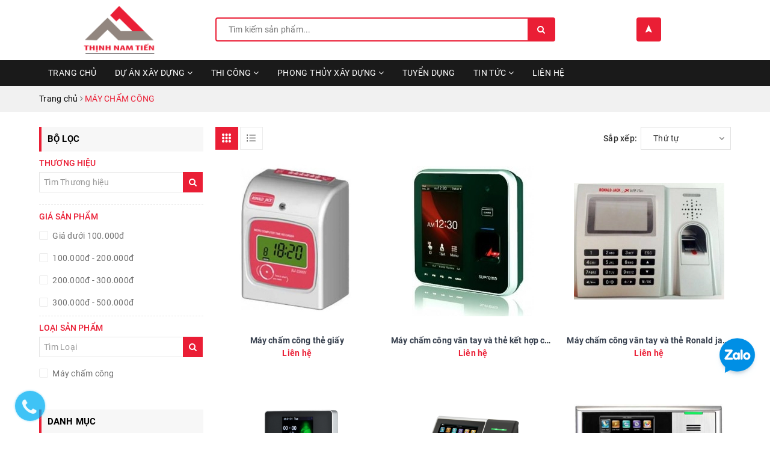

--- FILE ---
content_type: text/html; charset=utf-8
request_url: https://thinhnamtien.com/may-cham-cong
body_size: 19642
content:
<!DOCTYPE html>
<html lang="vi">
	<head>
		<!-- Google Tag Manager -->
<script>(function(w,d,s,l,i){w[l]=w[l]||[];w[l].push({'gtm.start':
new Date().getTime(),event:'gtm.js'});var f=d.getElementsByTagName(s)[0],
j=d.createElement(s),dl=l!='dataLayer'?'&l='+l:'';j.async=true;j.src=
'https://www.googletagmanager.com/gtm.js?id='+i+dl;f.parentNode.insertBefore(j,f);
})(window,document,'script','dataLayer','GTM-P3VW7CC');</script>
<!-- End Google Tag Manager -->
		<!-- Google Tag Manager -->
<script>(function(w,d,s,l,i){w[l]=w[l]||[];w[l].push({'gtm.start':
new Date().getTime(),event:'gtm.js'});var f=d.getElementsByTagName(s)[0],
j=d.createElement(s),dl=l!='dataLayer'?'&l='+l:'';j.async=true;j.src=
'https://www.googletagmanager.com/gtm.js?id='+i+dl;f.parentNode.insertBefore(j,f);
})(window,document,'script','dataLayer','GTM-TS9SHVQ');</script>
<!-- End Google Tag Manager -->
		<!-- Global site tag (gtag.js) - Google Analytics -->
		<script async src="https://www.googletagmanager.com/gtag/js?id=UA-126987008-2"></script>
		<script>
			window.dataLayer = window.dataLayer || [];
			function gtag(){dataLayer.push(arguments);}
			gtag('js', new Date());

			gtag('config', 'UA-126987008-2');
		</script>

		<meta charset="UTF-8" />
		<meta name="viewport" content="width=device-width, initial-scale=1, maximum-scale=1">			
		<title>
			MÁY CHẤM CÔNG
			
					
		</title>		
		<!-- ================= Page description ================== -->
		
		<!-- ================= Meta ================== -->
		<meta name="keywords" content="MÁY CHẤM CÔNG, Chuyên thiết kế, thầu xây dựng các công trình: Nhà xưởng, Nhà phố, Biệt thự, Cao ốc., thinhnamtien.com"/>		
		<link rel="canonical" href="https://thinhnamtien.com/may-cham-cong"/>
		<meta name='revisit-after' content='1 days' />
		<meta name="robots" content="noodp,index,follow" />
		<!-- ================= Favicon ================== -->
		
		<link rel="icon" href="//bizweb.dktcdn.net/100/332/115/themes/685521/assets/favicon.png?1694481755559" type="image/x-icon" />
		
		<!-- Facebook Open Graph meta tags -->
		
	<meta property="og:type" content="website">
	<meta property="og:title" content="MÁY CHẤM CÔNG">
	<meta property="og:image" content="http://bizweb.dktcdn.net/100/332/115/themes/685521/assets/logo.png?1694481755559">
	<meta property="og:image:secure_url" content="https://bizweb.dktcdn.net/100/332/115/themes/685521/assets/logo.png?1694481755559">
	
	<meta property="og:description" content="">
	<meta property="og:url" content="https://thinhnamtien.com/may-cham-cong">
	<meta property="og:site_name" content="Chuyên thiết kế, thầu xây dựng các công trình: Nhà xưởng, Nhà phố, Biệt thự, Cao ốc.">		
		<link rel="stylesheet" href="https://maxcdn.bootstrapcdn.com/font-awesome/4.7.0/css/font-awesome.min.css">
		<link rel="stylesheet" href="https://unpkg.com/ionicons@4.1.1/dist/css/ionicons.min.css" >
		<link href="//bizweb.dktcdn.net/100/332/115/themes/685521/assets/plugin.scss.css?1694481755559" rel="stylesheet" type="text/css" media="all" />
		<link href="//bizweb.dktcdn.net/100/332/115/themes/685521/assets/owl.carousel.min.css?1694481755559" rel="stylesheet" type="text/css" media="all" />						
		<link href="//bizweb.dktcdn.net/100/332/115/themes/685521/assets/base.scss.css?1694481755559" rel="stylesheet" type="text/css" media="all" />		
		<link href="//bizweb.dktcdn.net/100/332/115/themes/685521/assets/style.scss.css?1694481755559" rel="stylesheet" type="text/css" media="all" />		
		<link href="//bizweb.dktcdn.net/100/332/115/themes/685521/assets/ant-construction.scss.css?1694481755559" rel="stylesheet" type="text/css" media="all" />
		<script src="//bizweb.dktcdn.net/100/332/115/themes/685521/assets/jquery-2.2.3.min.js?1694481755559" type="text/javascript"></script> 
		
		<script>
	var Bizweb = Bizweb || {};
	Bizweb.store = 'thinhnamtienbd.mysapo.net';
	Bizweb.id = 332115;
	Bizweb.theme = {"id":685521,"name":"Ant Construction","role":"main"};
	Bizweb.template = 'collection';
	if(!Bizweb.fbEventId)  Bizweb.fbEventId = 'xxxxxxxx-xxxx-4xxx-yxxx-xxxxxxxxxxxx'.replace(/[xy]/g, function (c) {
	var r = Math.random() * 16 | 0, v = c == 'x' ? r : (r & 0x3 | 0x8);
				return v.toString(16);
			});		
</script>
<script>
	(function () {
		function asyncLoad() {
			var urls = [];
			for (var i = 0; i < urls.length; i++) {
				var s = document.createElement('script');
				s.type = 'text/javascript';
				s.async = true;
				s.src = urls[i];
				var x = document.getElementsByTagName('script')[0];
				x.parentNode.insertBefore(s, x);
			}
		};
		window.attachEvent ? window.attachEvent('onload', asyncLoad) : window.addEventListener('load', asyncLoad, false);
	})();
</script>


<script>
	window.BizwebAnalytics = window.BizwebAnalytics || {};
	window.BizwebAnalytics.meta = window.BizwebAnalytics.meta || {};
	window.BizwebAnalytics.meta.currency = 'VND';
	window.BizwebAnalytics.tracking_url = '/s';

	var meta = {};
	
	
	for (var attr in meta) {
	window.BizwebAnalytics.meta[attr] = meta[attr];
	}
</script>

	
		<script src="/dist/js/stats.min.js?v=96f2ff2"></script>
	



<!-- Google tag (gtag.js) -->
<script async src="https://www.googletagmanager.com/gtag/js?id=G-55W1ETF12W"></script>
<script>
  window.dataLayer = window.dataLayer || [];
  function gtag(){dataLayer.push(arguments);}
  gtag('js', new Date());

  gtag('config', 'G-55W1ETF12W');
</script>
<script>

	window.enabled_enhanced_ecommerce = false;

</script>






<script>
	var eventsListenerScript = document.createElement('script');
	eventsListenerScript.async = true;
	
	eventsListenerScript.src = "/dist/js/store_events_listener.min.js?v=8ee4227";
	
	document.getElementsByTagName('head')[0].appendChild(eventsListenerScript);
</script>





				
		<script>var ProductReviewsAppUtil=ProductReviewsAppUtil || {};</script>
		<meta name="google-site-verification" content="1mfeKndnq_j67k0wNzToVEigDbKtHDElGJFeibEvwsk" />
	</head>
	<body>	
		<!-- Google Tag Manager (noscript) -->
<noscript><iframe src="https://www.googletagmanager.com/ns.html?id=GTM-P3VW7CC"
height="0" width="0" style="display:none;visibility:hidden"></iframe></noscript>
<!-- End Google Tag Manager (noscript) -->
		<!-- Google Tag Manager (noscript) -->
<noscript><iframe src="https://www.googletagmanager.com/ns.html?id=GTM-TS9SHVQ"
height="0" width="0" style="display:none;visibility:hidden"></iframe></noscript>
<!-- End Google Tag Manager (noscript) -->
		<!-- Main content -->
		<header class="header">	
	
	<div class="container">
		<div class="header-main">
			<div class="row">
				<div class="col-md-3 col-100-h">
					<button type="button" class="navbar-toggle collapsed visible-sm visible-xs" id="trigger-mobile">
						<span class="sr-only">Toggle navigation</span>
						<span class="icon-bar"></span>
						<span class="icon-bar"></span>
						<span class="icon-bar"></span>
					</button>
					<div class="logo">
						<a href="/" class="logo-wrapper ">					
							<img class="img-responsive center-block" src="//bizweb.dktcdn.net/100/332/115/themes/685521/assets/loader.svg?1694481755559" data-lazyload="//bizweb.dktcdn.net/100/332/115/themes/685521/assets/logo.png?1694481755559" alt="logo Chuyên thiết kế, thầu xây dựng các công trình: Nhà xưởng, Nhà phố, Biệt thự, Cao ốc.">					
						</a>					
					</div>
					<div class="mobile-cart visible-sm visible-xs">
						<div class="mobile-search">
							<i class="ion ion-ios-search"></i>
						</div>
						<a href="/cart" title="Giỏ hàng">
							<i class="ion ion-md-appstore"></i>
							<div class="cart-right">
								<span class="count_item_pr">0</span>
							</div>
						</a>
					</div>
				</div>
				<div class="col-md-6">
					<div class="search">
						<div class="header_search search_form">
	<form class="input-group search-bar search_form" action="/search" method="get" role="search">		
		<input type="search" name="query" value="" placeholder="Tìm kiếm sản phẩm... " class="input-group-field st-default-search-input search-text" autocomplete="off">
		<span class="input-group-btn">
			<button class="btn icon-fallback-text">
				<i class="fa fa-search"></i>
			</button>
		</span>
	</form>
</div> 
					</div>
				</div>
				<div class="col-md-3 hidden-sm hidden-xs text-center">
					<div class="index-location">
						<a href="/dai-ly" title="Danh sách đại lý">
							<i class="ion ion-md-navigate"></i>
						</a>
					</div>
				</div>
			</div>
		</div>
	</div>
	<nav class="hidden-sm hidden-xs">
	<div class="container">
		<div class="row">
			<div class="col-md-12">
				<ul id="nav" class="nav">
					
					
					
					
					
					
					<li class="nav-item "><a class="nav-link" href="/">TRANG CHỦ</a></li>
					
					
					
					
					
					
					
					<li class="nav-item ">
						<a href="/du-an-da-thi-cong" class="nav-link">DỰ ÁN XÂY DỰNG <i class="fa fa-angle-down" data-toggle="dropdown"></i></a>			
									
						<ul class="dropdown-menu">
							
							
							<li class="dropdown-submenu nav-item-lv2">
								<a class="nav-link" href="/lap-dung-nha-xuong-1">XÂY DỰNG NHÀ XƯỞNG <i class="fa fa-angle-right"></i></a>

								<ul class="dropdown-menu">
															
									<li class="nav-item-lv3">
										<a class="nav-link" href="/dich-vu-thiet-ke-nha-xuong-thinh-nam-tien">Dịch vụ thiết kế nhà xưởng Thịnh Nam Tiến</a>
									</li>						
															
									<li class="nav-item-lv3">
										<a class="nav-link" href="/thi-cong-xay-dung-nha-xuong">Thi công xây dựng nhà xưởng</a>
									</li>						
															
									<li class="nav-item-lv3">
										<a class="nav-link" href="/du-an-xay-dung-nha-may-qts-vung-tau-12-000-m2">Dự án xây dựng nhà máy QTS Vũng Tàu 12.000 m2</a>
									</li>						
									
								</ul>                      
							</li>
							
							
							
							<li class="nav-item-lv2">
								<a class="nav-link" href="/sua-chua-nha-nha-xuong-khu-cong-nghiep">Sửa Chữa Nhà, Nhà Xưởng, KCN</a>
							</li>
							
							
							
							<li class="dropdown-submenu nav-item-lv2">
								<a class="nav-link" href="/du-an-da-thi-cong">XÂY DỰNG NHÀ PHỐ - BIỆT THỰ <i class="fa fa-angle-right"></i></a>

								<ul class="dropdown-menu">
															
									<li class="nav-item-lv3">
										<a class="nav-link" href="/xay-dung-nha-pho-biet-thu">XÂY DỰNG NHÀ PHỐ - BIỆT THỰ</a>
									</li>						
									
								</ul>                      
							</li>
							
							
							
							<li class="nav-item-lv2">
								<a class="nav-link" href="/tham-be-tong-nhua-nong">Thảm bê tông nhựa nóng</a>
							</li>
							
							
							
							<li class="nav-item-lv2">
								<a class="nav-link" href="/chong-tham-chong-dot-nha-nha-xuong-khu-cong-nghiep">Chống Thấm - Chống Dột nhà, nhà xưởng, Khu Công Nghiệp</a>
							</li>
							
							
							
							<li class="dropdown-submenu nav-item-lv2">
								<a class="nav-link" href="/ve-sinh-cong-nghiep">Vệ Sinh Công Nghiệp <i class="fa fa-angle-right"></i></a>

								<ul class="dropdown-menu">
									
								</ul>                      
							</li>
							
							
							
							<li class="nav-item-lv2">
								<a class="nav-link" href="/lap-dung-nha-xuong-1">Lắp dựng nhà xưởng</a>
							</li>
							
							
							
							<li class="nav-item-lv2">
								<a class="nav-link" href="/dich-vu-thiet-ke-nha-xuong-thinh-nam-tien">Dịch vụ thiết kế nhà xưởng Thịnh Nam Tiến</a>
							</li>
							
							
							
							<li class="dropdown-submenu nav-item-lv2">
								<a class="nav-link" href="/thi-cong-xay-dung-nha-xuong">Thi công xây dựng nhà xưởng <i class="fa fa-angle-right"></i></a>

								<ul class="dropdown-menu">
															
									<li class="nav-item-lv3">
										<a class="nav-link" href="/du-an-xay-dung-nha-may-qts-vung-tau-12-000-m2">Dự án xây dựng nhà máy QTS Vũng Tàu 12.000 m2</a>
									</li>						
									
								</ul>                      
							</li>
							
							
							
							<li class="nav-item-lv2">
								<a class="nav-link" href="/du-an-xay-dung-nha-may-qts-vung-tau-12-000-m2">Dự án xây dựng nhà máy QTS Vũng Tàu 12.000 m2</a>
							</li>
							
							

						</ul>
						
					</li>
					
					
					
					
					
					
					
					<li class="nav-item ">
						<a href="/thi-cong" class="nav-link">THI CÔNG <i class="fa fa-angle-down" data-toggle="dropdown"></i></a>			
									
						<ul class="dropdown-menu">
							
							
							<li class="dropdown-submenu nav-item-lv2">
								<a class="nav-link" href="/thi-cong-pccc">Thi Công Lắp Đặt PCCC <i class="fa fa-angle-right"></i></a>

								<ul class="dropdown-menu">
															
									<li class="nav-item-lv3">
										<a class="nav-link" href="/dich-vu-tu-vahttps-thinhnamtien-com-dich-vu-tu-van-he-thong-phong-chay-chua-chay-cua-thinh-nam-tienn-he-thong-phong-chay-chua-chay">Dịch vụ tư vấn hệ thống phòng cháy chữa cháy</a>
									</li>						
															
									<li class="nav-item-lv3">
										<a class="nav-link" href="/dich-vu-thiet-ke-he-thong-phong-chay-chua-chay-cua-thinh-nam-tien-binh-duong-1">Dịch Vụ Thiết Kế Hệ Thống Phòng Cháy Chữa Cháy Của Thịnh Nam Tiến-Bình Dương</a>
									</li>						
															
									<li class="nav-item-lv3">
										<a class="nav-link" href="/nhung-quy-dinh-moi-nhat-ve-pccc">Những quy định mới nhất về PCCC</a>
									</li>						
									
								</ul>                      
							</li>
							
							
							
							<li class="dropdown-submenu nav-item-lv2">
								<a class="nav-link" href="/thi-cong-lap-dat-thiet-ke-bao-tri-he-thong-pccc-tai-binh-duong">Thi Công PCCC <i class="fa fa-angle-right"></i></a>

								<ul class="dropdown-menu">
															
									<li class="nav-item-lv3">
										<a class="nav-link" href="/thi-cong-pccc-2">Thi công PCCC</a>
									</li>						
									
								</ul>                      
							</li>
							
							
							
							<li class="nav-item-lv2">
								<a class="nav-link" href="/thi-cong-bao-gia-lap-dat-he-thong-chong-set-gia-tot-tai-binh-duong">Thi Công Chống Sét</a>
							</li>
							
							
							
							<li class="nav-item-lv2">
								<a class="nav-link" href="/dich-vu-han-cap-quang-tai-binh-duong-toan-quoc-han-noi-cap-quang">Hàn Cáp Quang</a>
							</li>
							
							
							
							<li class="nav-item-lv2">
								<a class="nav-link" href="/lap-dat-he-thong-pin-dien-nang-luong-mat-troi-gia-re-chat-luong-cao">Lắp Đặt Hệ Thống Pin Năng Lượng Mặt Trời</a>
							</li>
							
							
							
							<li class="nav-item-lv2">
								<a class="nav-link" href="/lap-dat-camera-quan-sat-binh-duong">Thầu - lắp đặt hệ thống camera quan sát</a>
							</li>
							
							
							
							<li class="dropdown-submenu nav-item-lv2">
								<a class="nav-link" href="/du-an-da-thi-cong">XÂY DỰNG NHÀ PHỐ - BIỆT THỰ <i class="fa fa-angle-right"></i></a>

								<ul class="dropdown-menu">
															
									<li class="nav-item-lv3">
										<a class="nav-link" href="/xay-dung-nha-pho-biet-thu">XÂY DỰNG NHÀ PHỐ - BIỆT THỰ</a>
									</li>						
									
								</ul>                      
							</li>
							
							
							
							<li class="nav-item-lv2">
								<a class="nav-link" href="/du-an-da-thi-cong">M&E</a>
							</li>
							
							
							
							<li class="nav-item-lv2">
								<a class="nav-link" href="/dich-vu-thiet-ke-he-thong-phong-chay-chua-chay-cua-thinh-nam-tien-binh-duong-1">Dịch Vụ Thiết Kế Hệ Thống Phòng Cháy Chữa Cháy Của Thịnh Nam Tiến-Bình Dương</a>
							</li>
							
							
							
							<li class="nav-item-lv2">
								<a class="nav-link" href="/nhung-quy-dinh-moi-nhat-ve-pccc">Những quy định mới nhất về PCCC</a>
							</li>
							
							

						</ul>
						
					</li>
					
					
					
					
					
					
					
					<li class="nav-item ">
						<a href="/xem-tuoi-lam-nha" class="nav-link">PHONG THỦY XÂY DỰNG <i class="fa fa-angle-down" data-toggle="dropdown"></i></a>			
									
						<ul class="dropdown-menu">
							
							
							<li class="nav-item-lv2">
								<a class="nav-link" href="/xem-huong-nha">XEM HƯỚNG NHÀ</a>
							</li>
							
							
							
							<li class="nav-item-lv2">
								<a class="nav-link" href="/hoa-giai-phong-thuy">HÓA GIẢI PHONG THỦY</a>
							</li>
							
							
							
							<li class="nav-item-lv2">
								<a class="nav-link" href="/xem-tuoi-lam-nha">XEM TUỔI LÀM NHÀ</a>
							</li>
							
							
							
							<li class="nav-item-lv2">
								<a class="nav-link" href="/nhap-trach">NHẬP TRẠCH</a>
							</li>
							
							
							
							<li class="nav-item-lv2">
								<a class="nav-link" href="/ngay-dong-tho">NGÀY ĐỘNG THỔ</a>
							</li>
							
							
							
							<li class="nav-item-lv2">
								<a class="nav-link" href="/huong-ban-lam-viec">HƯỚNG BÀN LÀM VIỆC</a>
							</li>
							
							
							
							<li class="nav-item-lv2">
								<a class="nav-link" href="/huong-ban-tho">HƯỚNG BÀN THỜ</a>
							</li>
							
							
							
							<li class="nav-item-lv2">
								<a class="nav-link" href="/huong-bep">HƯỚNG BẾP</a>
							</li>
							
							
							
							<li class="nav-item-lv2">
								<a class="nav-link" href="/huong-cong-nha">HƯỚNG CỔNG NHÀ</a>
							</li>
							
							

						</ul>
						
					</li>
					
					
					
					
					
					
					
					<li class="nav-item "><a class="nav-link" href="/tuyen-dung">Tuyển Dụng</a></li>
					
					
					
					
					
					
					
					<li class="nav-item ">
						<a href="/tin-tuc" class="nav-link">Tin tức <i class="fa fa-angle-down" data-toggle="dropdown"></i></a>			
									
						<ul class="dropdown-menu">
							
							
							<li class="nav-item-lv2">
								<a class="nav-link" href="/du-an-da-thi-cong">DỰ ÁN ĐÃ THI CÔNG</a>
							</li>
							
							

						</ul>
						
					</li>
					
					
					
					
					
					
					
					<li class="nav-item "><a class="nav-link" href="/lien-he">Liên hệ</a></li>
					
					
				</ul>	
			</div>
		</div>
	</div>
</nav>
</header>
		<section class="bread-crumb margin-bottom-10">
	<div class="container">
		<div class="row">
			<div class="col-xs-12">
				<ul class="breadcrumb" itemscope itemtype="http://data-vocabulary.org/Breadcrumb">					
					<li class="home">
						<a itemprop="url" href="/" title="Trang chủ"><span itemprop="title">Trang chủ</span></a>						
						<span><i class="fa fa-angle-right"></i></span>
					</li>
					
					
					<li><strong><span itemprop="title">MÁY CHẤM CÔNG</span></strong></li>
					

					
				</ul>
			</div>
		</div>
	</div>
</section>  

<div class="container">
	<div class="row">					
		<section class="main_container collection col-md-9 col-md-push-3">
			<h1 class="hidden title-head margin-top-0">MÁY CHẤM CÔNG</h1>			
			<div class="category-products products margin-top-15 category-products-grids">
					
				<div class="sortPagiBar">
	<div class="row">
		<div class="col-xs-5 col-sm-6">						
			<div class="view-mode">
				<a href="javascript:;" data-view="grid" >
					<div class="btn button-view-mode view-mode-grid active ">
						<i class="ion ion-ios-keypad"></i>				
					</div>
				</a>
				<a href="javascript:;" data-view="list" onclick="switchView('list')">
					<div class="btn button-view-mode view-mode-list ">
						<i class="ion ion-ios-list"></i>
					</div>
				</a>
			</div>
		</div>
		<div class="col-xs-7 col-sm-6 text-xs-left text-sm-right">
			<div id="sort-by">
				<label class="left hidden-xs">Sắp xếp: </label>
				<ul>
					<li><span>Thứ tự</span>
						<ul>								
							<li><a href="javascript:;" onclick="sortby('alpha-asc')">A &rarr; Z</a></li>
							<li><a href="javascript:;" onclick="sortby('alpha-desc')">Z &rarr; A</a></li>
							<li><a href="javascript:;" onclick="sortby('price-asc')">Giá tăng dần</a></li>
							<li><a href="javascript:;" onclick="sortby('price-desc')">Giá giảm dần</a></li>
							<li><a href="javascript:;" onclick="sortby('created-desc')">Hàng mới nhất</a></li>
							<li><a href="javascript:;" onclick="sortby('created-asc')">Hàng cũ nhất</a></li>
						</ul>
					</li>
				</ul>
			</div>
		</div>
	</div>
</div>
				
				<section class="products-view products-view-grid">
	<div class="row">
		
		
		
		
		
		
		 
		
		
		
						
		<div class="col-xs-6 col-sm-4 col-md-4">
			




 











<div class="single-product">
	<div class="pro-img">
		<a href="/may-cham-cong-the-giay">
			<img class="primary-img img-responsive center-block" src="//bizweb.dktcdn.net/100/332/115/themes/685521/assets/loader.svg?1694481755559" data-lazyload="//bizweb.dktcdn.net/thumb/large/100/332/115/products/maychamcongronaldjackrj2200arj.jpg?v=1539155532327" alt="Máy chấm công thẻ giấy" />
			
			<img class="secondary-img img-responsive center-block" src="//bizweb.dktcdn.net/100/332/115/themes/685521/assets/loader.svg?1694481755559" data-lazyload="//bizweb.dktcdn.net/thumb/large/100/332/115/products/maychamcongronaldjackrj2200arj.jpg?v=1539155532327" alt="Máy chấm công thẻ giấy" />
			
		</a>
	</div>
	<div class="pro-content">
		<div class="product-rating">
			<div class="bizweb-product-reviews-badge" data-id="12878231"></div>
		</div>                                
		<h4><a href="/may-cham-cong-the-giay" title="Máy chấm công thẻ giấy">Máy chấm công thẻ giấy</a></h4>
		<p>
			
			<span class="price">Liên hệ</span>
			
		</p>
		<div class="pro-actions hidden-sm hidden-xs">
			<div class="actions-secondary">
				<form action="/cart/add" method="post" class="variants form-nut-grid" data-id="product-actions-12878231" enctype="multipart/form-data">   
					
					<button class="btn_df tt-btn-addtocart btn-cart btn btn-gray left-to" title="Chi tiết" type="button" onclick="window.location.href='/may-cham-cong-the-giay'" >
						<i class="ion ion-md-redo"></i> Chi tiết
					</button>
					
				</form>  
			</div>
		</div>
	</div>
	
</div>			
		</div>		
		
		
		
		
		
		
		 
		
		
		
						
		<div class="col-xs-6 col-sm-4 col-md-4">
			




 











<div class="single-product">
	<div class="pro-img">
		<a href="/may-cham-cong-van-tay-va-the-ket-hop-chup-hinh-suprema-biostation-t2">
			<img class="primary-img img-responsive center-block" src="//bizweb.dktcdn.net/100/332/115/themes/685521/assets/loader.svg?1694481755559" data-lazyload="//bizweb.dktcdn.net/thumb/large/100/332/115/products/maychamcongjpg.jpg?v=1539155492660" alt="Máy chấm công vân tay và thẻ kết hợp chụp hình Suprema Biostation-T2" />
			
			<img class="secondary-img img-responsive center-block" src="//bizweb.dktcdn.net/100/332/115/themes/685521/assets/loader.svg?1694481755559" data-lazyload="//bizweb.dktcdn.net/thumb/large/100/332/115/products/maychamcongjpg.jpg?v=1539155492660" alt="Máy chấm công vân tay và thẻ kết hợp chụp hình Suprema Biostation-T2" />
			
		</a>
	</div>
	<div class="pro-content">
		<div class="product-rating">
			<div class="bizweb-product-reviews-badge" data-id="12878177"></div>
		</div>                                
		<h4><a href="/may-cham-cong-van-tay-va-the-ket-hop-chup-hinh-suprema-biostation-t2" title="Máy chấm công vân tay và thẻ kết hợp chụp hình Suprema Biostation-T2">Máy chấm công vân tay và thẻ kết hợp chụp hình Suprema Biostation-T2</a></h4>
		<p>
			
			<span class="price">Liên hệ</span>
			
		</p>
		<div class="pro-actions hidden-sm hidden-xs">
			<div class="actions-secondary">
				<form action="/cart/add" method="post" class="variants form-nut-grid" data-id="product-actions-12878177" enctype="multipart/form-data">   
					
					<button class="btn_df tt-btn-addtocart btn-cart btn btn-gray left-to" title="Chi tiết" type="button" onclick="window.location.href='/may-cham-cong-van-tay-va-the-ket-hop-chup-hinh-suprema-biostation-t2'" >
						<i class="ion ion-md-redo"></i> Chi tiết
					</button>
					
				</form>  
			</div>
		</div>
	</div>
	
</div>			
		</div>		
		
		
		
		
		
		
		 
		
		
		
						
		<div class="col-xs-6 col-sm-4 col-md-4">
			




 











<div class="single-product">
	<div class="pro-img">
		<a href="/may-cham-cong-van-tay-va-the-ronald-jack-x628-plus">
			<img class="primary-img img-responsive center-block" src="//bizweb.dktcdn.net/100/332/115/themes/685521/assets/loader.svg?1694481755559" data-lazyload="//bizweb.dktcdn.net/thumb/large/100/332/115/products/maychamcong1jpg.jpg?v=1539155491903" alt="Máy chấm công vân tay và thẻ Ronald jack X628 Plus" />
			
			<img class="secondary-img img-responsive center-block" src="//bizweb.dktcdn.net/100/332/115/themes/685521/assets/loader.svg?1694481755559" data-lazyload="//bizweb.dktcdn.net/thumb/large/100/332/115/products/maychamcong1jpg.jpg?v=1539155491903" alt="Máy chấm công vân tay và thẻ Ronald jack X628 Plus" />
			
		</a>
	</div>
	<div class="pro-content">
		<div class="product-rating">
			<div class="bizweb-product-reviews-badge" data-id="12878175"></div>
		</div>                                
		<h4><a href="/may-cham-cong-van-tay-va-the-ronald-jack-x628-plus" title="Máy chấm công vân tay và thẻ Ronald jack X628 Plus">Máy chấm công vân tay và thẻ Ronald jack X628 Plus</a></h4>
		<p>
			
			<span class="price">Liên hệ</span>
			
		</p>
		<div class="pro-actions hidden-sm hidden-xs">
			<div class="actions-secondary">
				<form action="/cart/add" method="post" class="variants form-nut-grid" data-id="product-actions-12878175" enctype="multipart/form-data">   
					
					<button class="btn_df tt-btn-addtocart btn-cart btn btn-gray left-to" title="Chi tiết" type="button" onclick="window.location.href='/may-cham-cong-van-tay-va-the-ronald-jack-x628-plus'" >
						<i class="ion ion-md-redo"></i> Chi tiết
					</button>
					
				</form>  
			</div>
		</div>
	</div>
	
</div>			
		</div>		
		
		
		
		
		
		
		 
		
		
		
						
		<div class="col-xs-6 col-sm-4 col-md-4">
			




 











<div class="single-product">
	<div class="pro-img">
		<a href="/may-cham-cong-van-tay-ket-noi-wi-fi-zkteco-wl20">
			<img class="primary-img img-responsive center-block" src="//bizweb.dktcdn.net/100/332/115/themes/685521/assets/loader.svg?1694481755559" data-lazyload="//bizweb.dktcdn.net/thumb/large/100/332/115/products/maychamcong2jpg.jpg?v=1539155491473" alt="Máy chấm công vân tay kết nối WI-FI ZKTeco WL20" />
			
			<img class="secondary-img img-responsive center-block" src="//bizweb.dktcdn.net/100/332/115/themes/685521/assets/loader.svg?1694481755559" data-lazyload="//bizweb.dktcdn.net/thumb/large/100/332/115/products/maychamcong2jpg.jpg?v=1539155491473" alt="Máy chấm công vân tay kết nối WI-FI ZKTeco WL20" />
			
		</a>
	</div>
	<div class="pro-content">
		<div class="product-rating">
			<div class="bizweb-product-reviews-badge" data-id="12878174"></div>
		</div>                                
		<h4><a href="/may-cham-cong-van-tay-ket-noi-wi-fi-zkteco-wl20" title="Máy chấm công vân tay kết nối WI-FI ZKTeco WL20">Máy chấm công vân tay kết nối WI-FI ZKTeco WL20</a></h4>
		<p>
			
			<span class="price">Liên hệ</span>
			
		</p>
		<div class="pro-actions hidden-sm hidden-xs">
			<div class="actions-secondary">
				<form action="/cart/add" method="post" class="variants form-nut-grid" data-id="product-actions-12878174" enctype="multipart/form-data">   
					
					<button class="btn_df tt-btn-addtocart btn-cart btn btn-gray left-to" title="Chi tiết" type="button" onclick="window.location.href='/may-cham-cong-van-tay-ket-noi-wi-fi-zkteco-wl20'" >
						<i class="ion ion-md-redo"></i> Chi tiết
					</button>
					
				</form>  
			</div>
		</div>
	</div>
	
</div>			
		</div>		
		
		
		
		
		
		
		 
		
		
		
						
		<div class="col-xs-6 col-sm-4 col-md-4">
			




 











<div class="single-product">
	<div class="pro-img">
		<a href="/may-cham-cong-va-kiem-soat-ra-vao-bang-van-tay-ket-hop-voi-nhan-dang-khuon-mat-zkteco-uface302">
			<img class="primary-img img-responsive center-block" src="//bizweb.dktcdn.net/100/332/115/themes/685521/assets/loader.svg?1694481755559" data-lazyload="//bizweb.dktcdn.net/thumb/large/100/332/115/products/maychamcong3jpg.jpg?v=1539155490990" alt="Máy chấm công và kiểm soát ra vào bằng vân tay kết hợp với nhận dạng khuôn mặt ZKTeco Uface302" />
			
			<img class="secondary-img img-responsive center-block" src="//bizweb.dktcdn.net/100/332/115/themes/685521/assets/loader.svg?1694481755559" data-lazyload="//bizweb.dktcdn.net/thumb/large/100/332/115/products/maychamcong3jpg.jpg?v=1539155490990" alt="Máy chấm công và kiểm soát ra vào bằng vân tay kết hợp với nhận dạng khuôn mặt ZKTeco Uface302" />
			
		</a>
	</div>
	<div class="pro-content">
		<div class="product-rating">
			<div class="bizweb-product-reviews-badge" data-id="12878173"></div>
		</div>                                
		<h4><a href="/may-cham-cong-va-kiem-soat-ra-vao-bang-van-tay-ket-hop-voi-nhan-dang-khuon-mat-zkteco-uface302" title="Máy chấm công và kiểm soát ra vào bằng vân tay kết hợp với nhận dạng khuôn mặt ZKTeco Uface302">Máy chấm công và kiểm soát ra vào bằng vân tay kết hợp với nhận dạng khuôn mặt ZKTeco Uface302</a></h4>
		<p>
			
			<span class="price">Liên hệ</span>
			
		</p>
		<div class="pro-actions hidden-sm hidden-xs">
			<div class="actions-secondary">
				<form action="/cart/add" method="post" class="variants form-nut-grid" data-id="product-actions-12878173" enctype="multipart/form-data">   
					
					<button class="btn_df tt-btn-addtocart btn-cart btn btn-gray left-to" title="Chi tiết" type="button" onclick="window.location.href='/may-cham-cong-va-kiem-soat-ra-vao-bang-van-tay-ket-hop-voi-nhan-dang-khuon-mat-zkteco-uface302'" >
						<i class="ion ion-md-redo"></i> Chi tiết
					</button>
					
				</form>  
			</div>
		</div>
	</div>
	
</div>			
		</div>		
		
		
		
		
		
		
		 
		
		
		
						
		<div class="col-xs-6 col-sm-4 col-md-4">
			




 











<div class="single-product">
	<div class="pro-img">
		<a href="/may-cham-cong-van-tay-va-the-ronand-jack-rj3500">
			<img class="primary-img img-responsive center-block" src="//bizweb.dktcdn.net/100/332/115/themes/685521/assets/loader.svg?1694481755559" data-lazyload="//bizweb.dktcdn.net/thumb/large/100/332/115/products/maychamcong5jpg.jpg?v=1539155489777" alt="Máy chấm công vân tay và thẻ Ronand Jack RJ3500" />
			
			<img class="secondary-img img-responsive center-block" src="//bizweb.dktcdn.net/100/332/115/themes/685521/assets/loader.svg?1694481755559" data-lazyload="//bizweb.dktcdn.net/thumb/large/100/332/115/products/maychamcong5jpg.jpg?v=1539155489777" alt="Máy chấm công vân tay và thẻ Ronand Jack RJ3500" />
			
		</a>
	</div>
	<div class="pro-content">
		<div class="product-rating">
			<div class="bizweb-product-reviews-badge" data-id="12878172"></div>
		</div>                                
		<h4><a href="/may-cham-cong-van-tay-va-the-ronand-jack-rj3500" title="Máy chấm công vân tay và thẻ Ronand Jack RJ3500">Máy chấm công vân tay và thẻ Ronand Jack RJ3500</a></h4>
		<p>
			
			<span class="price">Liên hệ</span>
			
		</p>
		<div class="pro-actions hidden-sm hidden-xs">
			<div class="actions-secondary">
				<form action="/cart/add" method="post" class="variants form-nut-grid" data-id="product-actions-12878172" enctype="multipart/form-data">   
					
					<button class="btn_df tt-btn-addtocart btn-cart btn btn-gray left-to" title="Chi tiết" type="button" onclick="window.location.href='/may-cham-cong-van-tay-va-the-ronand-jack-rj3500'" >
						<i class="ion ion-md-redo"></i> Chi tiết
					</button>
					
				</form>  
			</div>
		</div>
	</div>
	
</div>			
		</div>		
		
		
		
		
		
		
		 
		
		
		
						
		<div class="col-xs-6 col-sm-4 col-md-4">
			




 











<div class="single-product">
	<div class="pro-img">
		<a href="/may-cham-cong-van-tay-va-the-ronald-jack-x628pro">
			<img class="primary-img img-responsive center-block" src="//bizweb.dktcdn.net/100/332/115/themes/685521/assets/loader.svg?1694481755559" data-lazyload="//bizweb.dktcdn.net/thumb/large/100/332/115/products/maychamcong6jpg.jpg?v=1539155488730" alt="Máy chấm công vân tay và thẻ Ronald Jack X628Pro" />
			
			<img class="secondary-img img-responsive center-block" src="//bizweb.dktcdn.net/100/332/115/themes/685521/assets/loader.svg?1694481755559" data-lazyload="//bizweb.dktcdn.net/thumb/large/100/332/115/products/maychamcong6jpg.jpg?v=1539155488730" alt="Máy chấm công vân tay và thẻ Ronald Jack X628Pro" />
			
		</a>
	</div>
	<div class="pro-content">
		<div class="product-rating">
			<div class="bizweb-product-reviews-badge" data-id="12878170"></div>
		</div>                                
		<h4><a href="/may-cham-cong-van-tay-va-the-ronald-jack-x628pro" title="Máy chấm công vân tay và thẻ Ronald Jack X628Pro">Máy chấm công vân tay và thẻ Ronald Jack X628Pro</a></h4>
		<p>
			
			<span class="price">Liên hệ</span>
			
		</p>
		<div class="pro-actions hidden-sm hidden-xs">
			<div class="actions-secondary">
				<form action="/cart/add" method="post" class="variants form-nut-grid" data-id="product-actions-12878170" enctype="multipart/form-data">   
					
					<button class="btn_df tt-btn-addtocart btn-cart btn btn-gray left-to" title="Chi tiết" type="button" onclick="window.location.href='/may-cham-cong-van-tay-va-the-ronald-jack-x628pro'" >
						<i class="ion ion-md-redo"></i> Chi tiết
					</button>
					
				</form>  
			</div>
		</div>
	</div>
	
</div>			
		</div>		
		
		
		
		
		
		
		 
		
		
		
						
		<div class="col-xs-6 col-sm-4 col-md-4">
			




 











<div class="single-product">
	<div class="pro-img">
		<a href="/thiet-bi-kiem-soat-ra-vao-va-cham-cong-ronal-jack-5000a-pro">
			<img class="primary-img img-responsive center-block" src="//bizweb.dktcdn.net/100/332/115/themes/685521/assets/loader.svg?1694481755559" data-lazyload="//bizweb.dktcdn.net/thumb/large/100/332/115/products/maychamcong7.jpg?v=1539155488050" alt="Thiết bị kiểm soát ra vào và chấm công Ronal Jack 5000A Pro" />
			
			<img class="secondary-img img-responsive center-block" src="//bizweb.dktcdn.net/100/332/115/themes/685521/assets/loader.svg?1694481755559" data-lazyload="//bizweb.dktcdn.net/thumb/large/100/332/115/products/maychamcong7.jpg?v=1539155488050" alt="Thiết bị kiểm soát ra vào và chấm công Ronal Jack 5000A Pro" />
			
		</a>
	</div>
	<div class="pro-content">
		<div class="product-rating">
			<div class="bizweb-product-reviews-badge" data-id="12878169"></div>
		</div>                                
		<h4><a href="/thiet-bi-kiem-soat-ra-vao-va-cham-cong-ronal-jack-5000a-pro" title="Thiết bị kiểm soát ra vào và chấm công Ronal Jack 5000A Pro">Thiết bị kiểm soát ra vào và chấm công Ronal Jack 5000A Pro</a></h4>
		<p>
			
			<span class="price">Liên hệ</span>
			
		</p>
		<div class="pro-actions hidden-sm hidden-xs">
			<div class="actions-secondary">
				<form action="/cart/add" method="post" class="variants form-nut-grid" data-id="product-actions-12878169" enctype="multipart/form-data">   
					
					<button class="btn_df tt-btn-addtocart btn-cart btn btn-gray left-to" title="Chi tiết" type="button" onclick="window.location.href='/thiet-bi-kiem-soat-ra-vao-va-cham-cong-ronal-jack-5000a-pro'" >
						<i class="ion ion-md-redo"></i> Chi tiết
					</button>
					
				</form>  
			</div>
		</div>
	</div>
	
</div>			
		</div>		
		
	</div>
	<div class="text-xs-right">
		
	</div>

</section>	
				
				
			</div>
		</section>
		
		<aside class="ant-sidebar sidebar left left-content col-md-3 col-md-pull-9">
				
<div class="left-filters">
	<script src="//bizweb.dktcdn.net/100/332/115/themes/685521/assets/search_filter.js?1694481755559" type="text/javascript"></script>
<div class="aside-filter">
	<div class="heading">
		<h2 class="title-head">Bộ lọc</h2>
	</div>
	<div class="aside-hidden-mobile">
		<div class="filter-container">
			<div class="filter-containers">	
				<div class="filter-container__selected-filter" style="display: none;">
					<div class="filter-container__selected-filter-header clearfix">
						<span class="filter-container__selected-filter-header-title">Bạn chọn</span>
						<a href="javascript:void(0)" onclick="clearAllFiltered()" class="filter-container__clear-all">Bỏ hết <i class="fa fa-angle-right"></i></a>
					</div>
					<div class="filter-container__selected-filter-list">
						<ul></ul>
					</div>
				</div>
			</div>
			
			<aside class="aside-item filter-vendor">
				<div class="aside-title">
					<h2 class="title-head margin-top-0"><span>Thương hiệu</span></h2>
				</div>
				<div class="aside-content filter-group">
					<div class="field-search input-group">
						<input type="text" placeholder = "Tìm Thương hiệu" class="form-control filter-vendor-list" onkeyup="filterItemInList(jQuery('.filter-vendor-list'))">
						<span class="input-group-btn">
							<button class="btn btn-default"><i class="fa fa-search" aria-hidden="true"></i></button>
						</span>
					</div>
					<ul class="filter-vendor">
						
					</ul>
				</div>
			</aside>
			
			
			<aside class="aside-item filter-price">
				<div class="aside-title">
					<h2 class="title-head margin-top-0"><span>Giá sản phẩm</span></h2>
				</div>
				<div class="aside-content filter-group">
					<ul>
						 
						
						
						
						
						<li class="filter-item filter-item--check-box filter-item--green">
							<span>
								<label for="filter-duoi-100-000d">
									<input type="checkbox" id="filter-duoi-100-000d" onchange="toggleFilter(this);" data-group="Khoảng giá" data-field="price_min" data-text="Dưới 100.000đ" value="(<100000)" data-operator="OR">
									<i class="fa"></i>
									Giá dưới 100.000đ
								</label>
							</span>
						</li>

																	
						
						
						
						
						
						<li class="filter-item filter-item--check-box filter-item--green">
							<span>
								<label for="filter-100-000d-200-000d">
									<input type="checkbox" id="filter-100-000d-200-000d" onchange="toggleFilter(this)" data-group="Khoảng giá" data-field="price_min" data-text="100.000đ - 200.000đ" value="(>100000 AND <200000)" data-operator="OR">
									<i class="fa"></i>
									100.000đ - 200.000đ							
								</label>
							</span>
						</li>	
																	
						
						
						
						
						
						<li class="filter-item filter-item--check-box filter-item--green">
							<span>
								<label for="filter-200-000d-300-000d">
									<input type="checkbox" id="filter-200-000d-300-000d" onchange="toggleFilter(this)" data-group="Khoảng giá" data-field="price_min" data-text="200.000đ - 300.000đ" value="(>200000 AND <300000)" data-operator="OR">
									<i class="fa"></i>
									200.000đ - 300.000đ							
								</label>
							</span>
						</li>	
																	
						
						
						
						
						
						<li class="filter-item filter-item--check-box filter-item--green">
							<span>
								<label for="filter-300-000d-500-000d">
									<input type="checkbox" id="filter-300-000d-500-000d" onchange="toggleFilter(this)" data-group="Khoảng giá" data-field="price_min" data-text="300.000đ - 500.000đ" value="(>300000 AND <500000)" data-operator="OR">
									<i class="fa"></i>
									300.000đ - 500.000đ							
								</label>
							</span>
						</li>	
																	
						
						
						
						
						
						<li class="filter-item filter-item--check-box filter-item--green">
							<span>
								<label for="filter-500-000d-1-000-000d">
									<input type="checkbox" id="filter-500-000d-1-000-000d" onchange="toggleFilter(this)" data-group="Khoảng giá" data-field="price_min" data-text="500.000đ - 1.000.000đ" value="(>500000 AND <1000000)" data-operator="OR">
									<i class="fa"></i>
									500.000đ - 1.000.000đ							
								</label>
							</span>
						</li>	
						<li class="filter-item filter-item--check-box filter-item--green">
							<span>
								<label for="filter-tren1-000-000d">
									<input type="checkbox" id="filter-tren1-000-000d" onchange="toggleFilter(this)" data-group="Khoảng giá" data-field="price_min" data-text="Trên 1.000.000đ" value="(>1000000)" data-operator="OR">
									<i class="fa"></i>
									Giá trên 1.000.000đ
								</label>
							</span>
						</li>
																	
						
														
					</ul>
				</div>
			</aside>
			
			
			<aside class="aside-item filter-type">
				<div class="aside-title">
					<h2 class="title-head margin-top-0"><span>Loại sản phẩm</span></h2>
				</div>
				<div class="aside-content filter-group">
					<div class="field-search input-group">
						<input type="text" placeholder = "Tìm Loại" class="form-control filter-type-list" onkeyup="filterItemInList(jQuery('.filter-type-list'))">
						<span class="input-group-btn">
							<button class="btn btn-default"><i class="fa fa-search" aria-hidden="true"></i></button>
						</span>
					</div>
					<ul class="filter-type">
						
						
						<li class="filter-item filter-item--check-box filter-item--green">
							<label data-filter="máy  chấm công" for="filter-may-cham-cong">
								<input type="checkbox" id="filter-may-cham-cong" onchange="toggleFilter(this)"  data-group="Loại" data-field="product_type" data-text="Máy  chấm công" value="(Máy  chấm công)" data-operator="OR">
								<i class="fa"></i>
								Máy  chấm công
							</label>
						</li>
						
						
					</ul>
				</div>
			</aside>
			
			


		</div>
	</div>
</div>
<script>
	var selectedSortby;
	var tt = 'Thứ tự';
	var selectedViewData = "data";
	var filter = new Bizweb.SearchFilter()
	
	filter.addValue("collection", "collections", "1712205", "AND");
	 
	 function toggleFilter(e) {
		 _toggleFilter(e);
		 renderFilterdItems();
		 doSearch(1);
	 }
	  function _toggleFilterdqdt(e) {
		  var $element = $(e);
		  var group = 'Khoảng giá';
		  var field = 'price_min';
		  var operator = 'OR';	 
		  var value = $element.attr("data-value");	
		  filter.deleteValuedqdt(group, field, value, operator);
		  filter.addValue(group, field, value, operator);
		  renderFilterdItems();
		  doSearch(1);
	  }
	  function _toggleFilter(e) {
		  var $element = $(e);
		  var group = $element.attr("data-group");
		  var field = $element.attr("data-field");
		  var text = $element.attr("data-text");
		  var value = $element.attr("value");
		  var operator = $element.attr("data-operator");
		  var filterItemId = $element.attr("id");

		  if (!$element.is(':checked')) {
			  filter.deleteValue(group, field, value, operator);
		  }
		  else{
			  filter.addValue(group, field, value, operator);
		  }

		  $(".catalog_filters li[data-handle='" + filterItemId + "']").toggleClass("active");
	  }
	  function renderFilterdItems() {
		  var $container = $(".filter-container__selected-filter-list ul");
		  $container.html("");

		  $(".filter-container input[type=checkbox]").each(function(index) {
			  if ($(this).is(':checked')) {
				  var id = $(this).attr("id");
				  var name = $(this).closest("label").text();
				  addFilteredItem(name, id);
			  }
		  });

		  if($(".aside-content input[type=checkbox]:checked").length > 0)
			  $(".filter-container__selected-filter").show();
		  else
			  $(".filter-container__selected-filter").hide();
	  }
	  function addFilteredItem(name, id) {
		  var filteredItemTemplate = "<li class='filter-container__selected-filter-item' for='{3}'><a href='javascript:void(0)' onclick=\"{0}\"><i class='fa fa-close'></i> {1}</a></li>";
		  filteredItemTemplate = filteredItemTemplate.replace("{0}", "removeFilteredItem('" + id + "')");
		  filteredItemTemplate = filteredItemTemplate.replace("{1}", name);
		  filteredItemTemplate = filteredItemTemplate.replace("{3}", id);
		  var $container = $(".filter-container__selected-filter-list ul");
		  $container.append(filteredItemTemplate);
	  }
	  function removeFilteredItem(id) {
		  $(".filter-container #" + id).trigger("click");
	  }
	  function filterItemInList(object) {
		  q = object.val().toLowerCase();
		  object.parent().next().find('li').show();
		  if (q.length > 0) {
			  object.parent().next().find('li').each(function() {
				  if ($(this).find('label').attr("data-filter").indexOf(q) == -1)
					  $(this).hide();
			  })
		  }
	  }

	  function clearAllFiltered() {
		  filter = new Bizweb.SearchFilter();
		  
		  filter.addValue("collection", "collections", "1712205", "AND");
		   

		   $(".filter-container__selected-filter-list ul").html("");
			$(".filter-container input[type=checkbox]").attr('checked', false);
			$(".filter-container__selected-filter").hide();

			doSearch(1);
		   }
		   function doSearch(page, options) {
			   if(!options) options = {};
			   //NProgress.start();
			   $('.aside.aside-mini-products-list.filter').removeClass('active');
			   awe_showPopup('.loading');
			   filter.search({
				   view: selectedViewData,
				   page: page,
				   sortby: selectedSortby,
				   success: function (html) {
					   var $html = $(html);
					   // Muốn thay thẻ DIV nào khi filter thì viết như này
					   var $categoryProducts = $($html[0]); 
					   $(".category-products").html($categoryProducts.html());
					   pushCurrentFilterState({sortby: selectedSortby, page: page});
					   awe_hidePopup('.loading');
					   awe_lazyloadImage();
					   $('.add_to_cart').click(function(e){
						   e.preventDefault();
						   var $this = $(this);						   
						   var form = $this.parents('form');						   
						   $.ajax({
							   type: 'POST',
							   url: '/cart/add.js',
							   async: false,
							   data: form.serialize(),
							   dataType: 'json',
							   error: addToCartFail,
							   beforeSend: function() {  
								   if(window.theme_load == "icon"){
									   awe_showLoading('.btn-addToCart');
								   } else{
									   awe_showPopup('.loading');
								   }
							   },
							   success: addToCartSuccess,
							   cache: false
						   });
					   });
					   $('html, body').animate({
						   scrollTop: $('.category-products').offset().top
					   }, 0);
					   resortby(selectedSortby);
					   if (window.BPR !== undefined){
						   return window.BPR.initDomEls(), window.BPR.loadBadges();
					   }
				   }
			   });		
		   }
		   function sortby(sort) {			 
			   switch(sort) {
				   case "price-asc":
					   selectedSortby = "price_min:asc";					   
					   break;
				   case "price-desc":
					   selectedSortby = "price_min:desc";
					   break;
				   case "alpha-asc":
					   selectedSortby = "name:asc";
					   break;
				   case "alpha-desc":
					   selectedSortby = "name:desc";
					   break;
				   case "created-desc":
					   selectedSortby = "created_on:desc";
					   break;
				   case "created-asc":
					   selectedSortby = "created_on:asc";
					   break;
				   default:
					   selectedSortby = "";
					   break;
			   }

			   doSearch(1);
		   }
		   function resortby(sort) {
			   switch(sort) {				  
				   case "price_min:asc":
					   tt = "Giá tăng dần";
					   break;
				   case "price_min:desc":
					   tt = "Giá giảm dần";
					   break;
				   case "name:asc":
					   tt = "A → Z";
					   break;
				   case "name:desc":
					   tt = "Z → A";
					   break;
				   case "created_on:desc":
					   tt = "Hàng mới nhất";
					   break;
				   case "created_on:asc":
					   tt = "Hàng cũ nhất";
					   break;
				   default:
					   tt = "Sắp xếp";
					   break;
			   }			   
			   $('#sort-by > ul > li > span').html(tt);
		   }
		   function _selectSortby(sort) {			 
			   resortby(sort);
			   switch(sort) {
				   case "price-asc":
					   selectedSortby = "price_min:asc";
					   break;
				   case "price-desc":
					   selectedSortby = "price_min:desc";
					   break;
				   case "alpha-asc":
					   selectedSortby = "name:asc";
					   break;
				   case "alpha-desc":
					   selectedSortby = "name:desc";
					   break;
				   case "created-desc":
					   selectedSortby = "created_on:desc";
					   break;
				   case "created-asc":
					   selectedSortby = "created_on:asc";
					   break;
				   default:
					   selectedSortby = sort;
					   break;
			   }
		   }
		   function toggleCheckbox(id) {
			   $(id).click();
		   }
		   function pushCurrentFilterState(options) {
			   if(!options) options = {};
			   var url = filter.buildSearchUrl(options);
			   var queryString = url.slice(url.indexOf('?'));			  
			   if(selectedViewData == 'data_list'){
				   queryString = queryString + '&view=list';				 
			   }
			   else{
				   queryString = queryString + '&view=grid';				   
			   }
			   pushState(queryString);
		   }
		   function pushState(url) {
			   window.history.pushState({
				   turbolinks: true,
				   url: url
			   }, null, url)
		   }
		   function switchView(view) {			  
			   switch(view) {
				   case "list":
					   selectedViewData = "data_list";					   
					   break;
				   default:
					   selectedViewData = "data";
					   break;
			   }			   
			   var url = window.location.href;
			   var page = getParameter(url, "page");
			   if(page != '' && page != null){
				   doSearch(page);
			   }else{
				   doSearch(1);
			   }
		   }
		   function selectFilterByCurrentQuery() {
			   var isFilter = false;
			   var url = window.location.href;
			   var queryString = decodeURI(window.location.search);
			   var filters = queryString.match(/\(.*?\)/g);
			   var page = 0;
			   if(queryString) {
				   isFilter = true;
				   $.urlParam = function(name){
					   var results = new RegExp('[\?&]' + name + '=([^&#]*)').exec(window.location.href);
					   return results[1] || 0;
				   }
				   page = $.urlParam('page');
			   }
			   if(filters && filters.length > 0) {
				   filters.forEach(function(item) {
					   item = item.replace(/\(\(/g, "(");
					   var element = $(".aside-content input[value='" + item + "']");
					   element.attr("checked", "checked");
					   _toggleFilter(element);
				   });

				   isFilter = true;
			   }
			   var sortOrder = getParameter(url, "sortby");
			   if(sortOrder) {
				   _selectSortby(sortOrder);
			   }
			   if(isFilter) {
				   doSearch(page);
				   renderFilterdItems();
			   }
		   }
		   function getParameter(url, name) {
			   name = name.replace(/[\[]/, "\\[").replace(/[\]]/, "\\]");
			   var regex = new RegExp("[\\?&]" + name + "=([^&#]*)"),
				   results = regex.exec(url);
			   return results === null ? "" : decodeURIComponent(results[1].replace(/\+/g, " "));
		   }

		   $( document ).ready(function() {
			   $(window).on('popstate', function() {
				   location.reload(true);
			   });
			   selectFilterByCurrentQuery();
			   $('.filter-group .filter-group-title').click(function(e){
				   $(this).parent().toggleClass('active');
			   });

			   $('.filter-mobile').click(function(e){
				   $('.aside.aside-mini-products-list.filter').toggleClass('active');
			   });

			   $('#show-admin-bar').click(function(e){
				   $('.aside.aside-mini-products-list.filter').toggleClass('active');
			   });

			   $('.filter-container__selected-filter-header-title').click(function(e){
				   $('.aside.aside-mini-products-list.filter').toggleClass('active');
			   });
		   });
</script>	
</div>

	
<div class="left-filters">
	<aside class="aside-item collection-category">
	<div class="aside-title">
		<h3 class="title-head margin-top-0"><span>Danh mục</span></h3>
	</div>
	<div class="aside-content">
		<nav class="nav-category navbar-toggleable-md">
			<ul class="nav navbar-pills">
				
				
				<li class="nav-item "><a class="nav-link" href="/">TRANG CHỦ</a></li>
				
				
				
				<li class="nav-item ">
					<a href="/du-an-da-thi-cong" class="nav-link">DỰ ÁN XÂY DỰNG</a>
					<i class="fa fa-angle-down"></i>
					<ul class="dropdown-menu">
						
						
						<li class="dropdown-submenu nav-item ">
							<a class="nav-link" href="/lap-dung-nha-xuong-1">XÂY DỰNG NHÀ XƯỞNG</a>
							<i class="fa fa-angle-down"></i>
							<ul class="dropdown-menu">
								
								
								<li class="nav-item">
									<a class="nav-link" href="/dich-vu-thiet-ke-nha-xuong-thinh-nam-tien">Dịch vụ thiết kế nhà xưởng Thịnh Nam Tiến</a>
								</li>
								
								
								
								<li class="dropdown-submenu nav-item">
									<a class="nav-link" href="/thi-cong-xay-dung-nha-xuong">Thi công xây dựng nhà xưởng</a>
									<i class="fa fa-angle-down"></i>
									<ul class="dropdown-menu">
										
										<li class="dropdown-submenu nav-item">
											<a class="nav-link" href="/du-an-xay-dung-nha-may-qts-vung-tau-12-000-m2">Dự án xây dựng nhà máy QTS Vũng Tàu 12.000 m2</a>
										</li>
										
									</ul>
								</li>
								
								
								
								<li class="nav-item">
									<a class="nav-link" href="/du-an-xay-dung-nha-may-qts-vung-tau-12-000-m2">Dự án xây dựng nhà máy QTS Vũng Tàu 12.000 m2</a>
								</li>
								
								
							</ul>                      
						</li>
						
						
						
						<li class="nav-item ">
							<a class="nav-link" href="/sua-chua-nha-nha-xuong-khu-cong-nghiep">Sửa Chữa Nhà, Nhà Xưởng, KCN</a>
						</li>
						
						
						
						<li class="dropdown-submenu nav-item ">
							<a class="nav-link" href="/du-an-da-thi-cong">XÂY DỰNG NHÀ PHỐ - BIỆT THỰ</a>
							<i class="fa fa-angle-down"></i>
							<ul class="dropdown-menu">
								
								
								<li class="dropdown-submenu nav-item">
									<a class="nav-link" href="/xay-dung-nha-pho-biet-thu">XÂY DỰNG NHÀ PHỐ - BIỆT THỰ</a>
									<i class="fa fa-angle-down"></i>
									<ul class="dropdown-menu">
										
										<li class="dropdown-submenu nav-item">
											<a class="nav-link" href="/xay-dung-nha-pho-biet-thu">XÂY DỰNG NHÀ PHỐ - BIỆT THỰ</a>
										</li>
										
									</ul>
								</li>
								
								
							</ul>                      
						</li>
						
						
						
						<li class="nav-item ">
							<a class="nav-link" href="/tham-be-tong-nhua-nong">Thảm bê tông nhựa nóng</a>
						</li>
						
						
						
						<li class="nav-item ">
							<a class="nav-link" href="/chong-tham-chong-dot-nha-nha-xuong-khu-cong-nghiep">Chống Thấm - Chống Dột nhà, nhà xưởng, Khu Công Nghiệp</a>
						</li>
						
						
						
						<li class="dropdown-submenu nav-item ">
							<a class="nav-link" href="/ve-sinh-cong-nghiep">Vệ Sinh Công Nghiệp</a>
							<i class="fa fa-angle-down"></i>
							<ul class="dropdown-menu">
								
							</ul>                      
						</li>
						
						
						
						<li class="nav-item ">
							<a class="nav-link" href="/lap-dung-nha-xuong-1">Lắp dựng nhà xưởng</a>
						</li>
						
						
						
						<li class="nav-item ">
							<a class="nav-link" href="/dich-vu-thiet-ke-nha-xuong-thinh-nam-tien">Dịch vụ thiết kế nhà xưởng Thịnh Nam Tiến</a>
						</li>
						
						
						
						<li class="dropdown-submenu nav-item ">
							<a class="nav-link" href="/thi-cong-xay-dung-nha-xuong">Thi công xây dựng nhà xưởng</a>
							<i class="fa fa-angle-down"></i>
							<ul class="dropdown-menu">
								
								
								<li class="nav-item">
									<a class="nav-link" href="/du-an-xay-dung-nha-may-qts-vung-tau-12-000-m2">Dự án xây dựng nhà máy QTS Vũng Tàu 12.000 m2</a>
								</li>
								
								
							</ul>                      
						</li>
						
						
						
						<li class="nav-item ">
							<a class="nav-link" href="/du-an-xay-dung-nha-may-qts-vung-tau-12-000-m2">Dự án xây dựng nhà máy QTS Vũng Tàu 12.000 m2</a>
						</li>
						
						

					</ul>
				</li>
				
				
				
				<li class="nav-item ">
					<a href="/thi-cong" class="nav-link">THI CÔNG</a>
					<i class="fa fa-angle-down"></i>
					<ul class="dropdown-menu">
						
						
						<li class="dropdown-submenu nav-item ">
							<a class="nav-link" href="/thi-cong-pccc">Thi Công Lắp Đặt PCCC</a>
							<i class="fa fa-angle-down"></i>
							<ul class="dropdown-menu">
								
								
								<li class="nav-item">
									<a class="nav-link" href="/dich-vu-tu-vahttps-thinhnamtien-com-dich-vu-tu-van-he-thong-phong-chay-chua-chay-cua-thinh-nam-tienn-he-thong-phong-chay-chua-chay">Dịch vụ tư vấn hệ thống phòng cháy chữa cháy</a>
								</li>
								
								
								
								<li class="nav-item">
									<a class="nav-link" href="/dich-vu-thiet-ke-he-thong-phong-chay-chua-chay-cua-thinh-nam-tien-binh-duong-1">Dịch Vụ Thiết Kế Hệ Thống Phòng Cháy Chữa Cháy Của Thịnh Nam Tiến-Bình Dương</a>
								</li>
								
								
								
								<li class="nav-item">
									<a class="nav-link" href="/nhung-quy-dinh-moi-nhat-ve-pccc">Những quy định mới nhất về PCCC</a>
								</li>
								
								
							</ul>                      
						</li>
						
						
						
						<li class="dropdown-submenu nav-item ">
							<a class="nav-link" href="/thi-cong-lap-dat-thiet-ke-bao-tri-he-thong-pccc-tai-binh-duong">Thi Công PCCC</a>
							<i class="fa fa-angle-down"></i>
							<ul class="dropdown-menu">
								
								
								<li class="dropdown-submenu nav-item">
									<a class="nav-link" href="/thi-cong-pccc-2">Thi công PCCC</a>
									<i class="fa fa-angle-down"></i>
									<ul class="dropdown-menu">
										
										<li class="dropdown-submenu nav-item">
											<a class="nav-link" href="/thi-cong-pccc-2">Thi công PCCC</a>
										</li>
										
									</ul>
								</li>
								
								
							</ul>                      
						</li>
						
						
						
						<li class="nav-item ">
							<a class="nav-link" href="/thi-cong-bao-gia-lap-dat-he-thong-chong-set-gia-tot-tai-binh-duong">Thi Công Chống Sét</a>
						</li>
						
						
						
						<li class="nav-item ">
							<a class="nav-link" href="/dich-vu-han-cap-quang-tai-binh-duong-toan-quoc-han-noi-cap-quang">Hàn Cáp Quang</a>
						</li>
						
						
						
						<li class="nav-item ">
							<a class="nav-link" href="/lap-dat-he-thong-pin-dien-nang-luong-mat-troi-gia-re-chat-luong-cao">Lắp Đặt Hệ Thống Pin Năng Lượng Mặt Trời</a>
						</li>
						
						
						
						<li class="nav-item ">
							<a class="nav-link" href="/lap-dat-camera-quan-sat-binh-duong">Thầu - lắp đặt hệ thống camera quan sát</a>
						</li>
						
						
						
						<li class="dropdown-submenu nav-item ">
							<a class="nav-link" href="/du-an-da-thi-cong">XÂY DỰNG NHÀ PHỐ - BIỆT THỰ</a>
							<i class="fa fa-angle-down"></i>
							<ul class="dropdown-menu">
								
								
								<li class="dropdown-submenu nav-item">
									<a class="nav-link" href="/xay-dung-nha-pho-biet-thu">XÂY DỰNG NHÀ PHỐ - BIỆT THỰ</a>
									<i class="fa fa-angle-down"></i>
									<ul class="dropdown-menu">
										
										<li class="dropdown-submenu nav-item">
											<a class="nav-link" href="/xay-dung-nha-pho-biet-thu">XÂY DỰNG NHÀ PHỐ - BIỆT THỰ</a>
										</li>
										
									</ul>
								</li>
								
								
							</ul>                      
						</li>
						
						
						
						<li class="nav-item ">
							<a class="nav-link" href="/du-an-da-thi-cong">M&E</a>
						</li>
						
						
						
						<li class="nav-item ">
							<a class="nav-link" href="/dich-vu-thiet-ke-he-thong-phong-chay-chua-chay-cua-thinh-nam-tien-binh-duong-1">Dịch Vụ Thiết Kế Hệ Thống Phòng Cháy Chữa Cháy Của Thịnh Nam Tiến-Bình Dương</a>
						</li>
						
						
						
						<li class="nav-item ">
							<a class="nav-link" href="/nhung-quy-dinh-moi-nhat-ve-pccc">Những quy định mới nhất về PCCC</a>
						</li>
						
						

					</ul>
				</li>
				
				
				
				<li class="nav-item ">
					<a href="/xem-tuoi-lam-nha" class="nav-link">PHONG THỦY XÂY DỰNG</a>
					<i class="fa fa-angle-down"></i>
					<ul class="dropdown-menu">
						
						
						<li class="nav-item ">
							<a class="nav-link" href="/xem-huong-nha">XEM HƯỚNG NHÀ</a>
						</li>
						
						
						
						<li class="nav-item ">
							<a class="nav-link" href="/hoa-giai-phong-thuy">HÓA GIẢI PHONG THỦY</a>
						</li>
						
						
						
						<li class="nav-item ">
							<a class="nav-link" href="/xem-tuoi-lam-nha">XEM TUỔI LÀM NHÀ</a>
						</li>
						
						
						
						<li class="nav-item ">
							<a class="nav-link" href="/nhap-trach">NHẬP TRẠCH</a>
						</li>
						
						
						
						<li class="nav-item ">
							<a class="nav-link" href="/ngay-dong-tho">NGÀY ĐỘNG THỔ</a>
						</li>
						
						
						
						<li class="nav-item ">
							<a class="nav-link" href="/huong-ban-lam-viec">HƯỚNG BÀN LÀM VIỆC</a>
						</li>
						
						
						
						<li class="nav-item ">
							<a class="nav-link" href="/huong-ban-tho">HƯỚNG BÀN THỜ</a>
						</li>
						
						
						
						<li class="nav-item ">
							<a class="nav-link" href="/huong-bep">HƯỚNG BẾP</a>
						</li>
						
						
						
						<li class="nav-item ">
							<a class="nav-link" href="/huong-cong-nha">HƯỚNG CỔNG NHÀ</a>
						</li>
						
						

					</ul>
				</li>
				
				
				
				<li class="nav-item "><a class="nav-link" href="/tuyen-dung">Tuyển Dụng</a></li>
				
				
				
				<li class="nav-item ">
					<a href="/tin-tuc" class="nav-link">Tin tức</a>
					<i class="fa fa-angle-down"></i>
					<ul class="dropdown-menu">
						
						
						<li class="nav-item ">
							<a class="nav-link" href="/du-an-da-thi-cong">DỰ ÁN ĐÃ THI CÔNG</a>
						</li>
						
						

					</ul>
				</li>
				
				
				
				<li class="nav-item "><a class="nav-link" href="/lien-he">Liên hệ</a></li>
				
				
			</ul>
		</nav>
	</div>
</aside>
</div>

	
<div class="left-filters hidden-xs hidden-sm margin-bottom-20">
	<aside class="aside-item banner margin-top-10">
	<div class="aside-title">
		<h3 class="title-head margin-top-0"><span>Khuyến mãi hot</span></h3>
	</div>
	<div class="aside-content zoom-banner">
		<a href="#">
			<img src="//bizweb.dktcdn.net/100/332/115/themes/685521/assets/loader.svg?1694481755559" data-lazyload="//bizweb.dktcdn.net/100/332/115/themes/685521/assets/aside_banner.png?1694481755559" alt="Chuyên thiết kế, thầu xây dựng các công trình: Nhà xưởng, Nhà phố, Biệt thự, Cao ốc." class="img-responsive center-block" />
		</a>
	</div>
</aside>
</div>
			
		</aside>
		<div id="open-filters" class="open-filters hidden-lg hidden-md">
			<i class="fa fa-filter" aria-hidden="true"></i>
		</div>
		
	</div>
</div>

		<link href="//bizweb.dktcdn.net/100/332/115/themes/685521/assets/bpr-products-module.scss.css?1694481755559" rel="stylesheet" type="text/css" media="all" />
<div class="bizweb-product-reviews-module"></div>
		












<footer class="footer">		
	<div class="site-footer">		
		<div class="container">			
			<div class="footer-inner padding-top-25 padding-bottom-10">
				<div class="row">
					<div class="col-xs-12 col-sm-12 col-md-6 col-lg-6 col-no-mb">
						<div class="footer-widget">
							<h3><span>Công ty TNHH Xây Dựng Thịnh Nam Tiến</span></h3>
							<ul class="list-menu ul-footer-contact">
								<p>Tự hào là đơn vị top 1 tại Bình Dương về thầu hệ thống camera quan sát</p>
								
								<div class="dia-chi">
									<p>	1. Địa chỉ : A15, golden center City, P. Mỹ Phước, TX. Bến Cát, Bình Dương</p>
									<p>Hotline: 0947 458 678</p>
									<p>2. CN Thủ Dầu Một : 46 Đại lộ Bình Dương P Phú Hoà Tp Thủ Dầu Một- Bình Dương.</p>
									<p>Hotline: 0346 077 687</p>
									<p>3. CN Dĩ An: Đường Trần Quang Khải, Đông Hòa, Dĩ An, Bình Dương</p>
									<p>Hotline: 0708 29 1111</p>
									<p>	4. CN Sài Gòn: Chung cư Sài gòn Gateway, Xa lộ Hà Nội, Hiệp Phú, TP. Hồ Chí Minh</p>
									<p>	Hotline: 0932 327 329</p>
									<p>	5. CN Bàu bàng: Ql13, Lai Hưng, Bàu Bàng, Bình Dương</p>
									<p>	Hotline: 0944 029 379</p>
									<p style="font-weight:600"><i class="fa fa-phone" aria-hidden="true"> CSKH 24/7: 0708.29.1111 - 0944.029.379</i></p>
								</div>
							</ul>
						</div>
					</div>
					
					<div class="col-xs-12 col-sm-6 col-md-3 col-lg-3 col-mb">
						<div class="footer-widget">
							<h3><span>Chính sách</span></h3>
							<ul class="list-menu footer-has-border">
								
								<li><a href="/"><i class="fa fa-angle-double-right" aria-hidden="true"></i> TRANG CHỦ</a></li>
								
								<li><a href="/du-an-da-thi-cong"><i class="fa fa-angle-double-right" aria-hidden="true"></i> DỰ ÁN XÂY DỰNG</a></li>
								
								<li><a href="/thi-cong"><i class="fa fa-angle-double-right" aria-hidden="true"></i> THI CÔNG</a></li>
								
								<li><a href="/xem-tuoi-lam-nha"><i class="fa fa-angle-double-right" aria-hidden="true"></i> PHONG THỦY XÂY DỰNG</a></li>
								
								<li><a href="/tuyen-dung"><i class="fa fa-angle-double-right" aria-hidden="true"></i> Tuyển Dụng</a></li>
								
								<li><a href="/tin-tuc"><i class="fa fa-angle-double-right" aria-hidden="true"></i> Tin tức</a></li>
								
								<li><a href="/lien-he"><i class="fa fa-angle-double-right" aria-hidden="true"></i> Liên hệ</a></li>
								
							</ul>
						</div>
					</div>
					<div class="col-xs-12 col-sm-6 col-md-3 col-lg-3 col-mb">
						<div class="footer-widget">
							<h3><span>Hướng dẫn</span></h3>
							<ul class="list-menu footer-has-border">
								
								<li><a href="/huong-dan"><i class="fa fa-angle-double-right" aria-hidden="true"></i> Hướng dẫn mua hàng</a></li>
								
								<li><a href="/huong-dan"><i class="fa fa-angle-double-right" aria-hidden="true"></i> Hướng dẫn thanh toán</a></li>
								
								<li><a href="/huong-dan"><i class="fa fa-angle-double-right" aria-hidden="true"></i> Hướng dẫn giao nhận</a></li>
								
								<li><a href="/dieu-khoan"><i class="fa fa-angle-double-right" aria-hidden="true"></i> Điều khoản dịch vụ</a></li>
								
							</ul>
						</div>
					</div>
				</div>
			</div>
		</div>
	</div>	
	<div class="constrot-strip"></div>
	<div class="copyright clearfix">
		<div class="container">
			<div class="inner clearfix">
				<div class="row">
					<div class="col-sm-12 text-center">
						<span>© Bản quyền thuộc về <b>Mavericks</b> <span class="s480-f">|</span> Cung cấp bởi <a href="https://www.sapo.vn/?utm_campaign=cpn:site_khach_hang-plm:footer&utm_source=site_khach_hang&utm_medium=referral&utm_content=fm:text_link-km:-sz:&utm_term=&campaign=site_khach_hang" title="Sapo" target="_blank" rel="nofollow">Sapo</a></span>
						
					</div>
				</div>
			</div>
			
			<div class="back-to-top"><i class="fa  fa-arrow-circle-up"></i></div>
			
		</div>
	</div>
</footer>	
		<!-- Bizweb javascript -->
		<script src="//bizweb.dktcdn.net/100/332/115/themes/685521/assets/option-selectors.js?1694481755559" type="text/javascript"></script>
		<script src="//bizweb.dktcdn.net/assets/themes_support/api.jquery.js" type="text/javascript"></script> 
		<!-- Plugin JS -->
		<script src="//bizweb.dktcdn.net/100/332/115/themes/685521/assets/owl.carousel.min.js?1694481755559" type="text/javascript"></script>			
		<script src="https://maxcdn.bootstrapcdn.com/bootstrap/3.3.7/js/bootstrap.min.js" integrity="sha384-Tc5IQib027qvyjSMfHjOMaLkfuWVxZxUPnCJA7l2mCWNIpG9mGCD8wGNIcPD7Txa" crossorigin="anonymous"></script>
		<script src="https://cdnjs.cloudflare.com/ajax/libs/jquery-form-validator/2.3.26/jquery.form-validator.min.js" type="text/javascript"></script>
		<script>$.validate({});</script>
		<!-- Add to cart -->	
		<div class="ajax-load"> 
	<span class="loading-icon">
		<svg version="1.1"  xmlns="http://www.w3.org/2000/svg" xmlns:xlink="http://www.w3.org/1999/xlink" x="0px" y="0px"
			 width="24px" height="30px" viewBox="0 0 24 30" style="enable-background:new 0 0 50 50;" xml:space="preserve">
			<rect x="0" y="10" width="4" height="10" fill="#333" opacity="0.2">
				<animate attributeName="opacity" attributeType="XML" values="0.2; 1; .2" begin="0s" dur="0.6s" repeatCount="indefinite" />
				<animate attributeName="height" attributeType="XML" values="10; 20; 10" begin="0s" dur="0.6s" repeatCount="indefinite" />
				<animate attributeName="y" attributeType="XML" values="10; 5; 10" begin="0s" dur="0.6s" repeatCount="indefinite" />
			</rect>
			<rect x="8" y="10" width="4" height="10" fill="#333"  opacity="0.2">
				<animate attributeName="opacity" attributeType="XML" values="0.2; 1; .2" begin="0.15s" dur="0.6s" repeatCount="indefinite" />
				<animate attributeName="height" attributeType="XML" values="10; 20; 10" begin="0.15s" dur="0.6s" repeatCount="indefinite" />
				<animate attributeName="y" attributeType="XML" values="10; 5; 10" begin="0.15s" dur="0.6s" repeatCount="indefinite" />
			</rect>
			<rect x="16" y="10" width="4" height="10" fill="#333"  opacity="0.2">
				<animate attributeName="opacity" attributeType="XML" values="0.2; 1; .2" begin="0.3s" dur="0.6s" repeatCount="indefinite" />
				<animate attributeName="height" attributeType="XML" values="10; 20; 10" begin="0.3s" dur="0.6s" repeatCount="indefinite" />
				<animate attributeName="y" attributeType="XML" values="10; 5; 10" begin="0.3s" dur="0.6s" repeatCount="indefinite" />
			</rect>
		</svg>
	</span>
</div>

<div class="loading awe-popup">
	<div class="overlay"></div>
	<div class="loader" title="2">
		<svg version="1.1"  xmlns="http://www.w3.org/2000/svg" xmlns:xlink="http://www.w3.org/1999/xlink" x="0px" y="0px"
			 width="24px" height="30px" viewBox="0 0 24 30" style="enable-background:new 0 0 50 50;" xml:space="preserve">
			<rect x="0" y="10" width="4" height="10" fill="#333" opacity="0.2">
				<animate attributeName="opacity" attributeType="XML" values="0.2; 1; .2" begin="0s" dur="0.6s" repeatCount="indefinite" />
				<animate attributeName="height" attributeType="XML" values="10; 20; 10" begin="0s" dur="0.6s" repeatCount="indefinite" />
				<animate attributeName="y" attributeType="XML" values="10; 5; 10" begin="0s" dur="0.6s" repeatCount="indefinite" />
			</rect>
			<rect x="8" y="10" width="4" height="10" fill="#333"  opacity="0.2">
				<animate attributeName="opacity" attributeType="XML" values="0.2; 1; .2" begin="0.15s" dur="0.6s" repeatCount="indefinite" />
				<animate attributeName="height" attributeType="XML" values="10; 20; 10" begin="0.15s" dur="0.6s" repeatCount="indefinite" />
				<animate attributeName="y" attributeType="XML" values="10; 5; 10" begin="0.15s" dur="0.6s" repeatCount="indefinite" />
			</rect>
			<rect x="16" y="10" width="4" height="10" fill="#333"  opacity="0.2">
				<animate attributeName="opacity" attributeType="XML" values="0.2; 1; .2" begin="0.3s" dur="0.6s" repeatCount="indefinite" />
				<animate attributeName="height" attributeType="XML" values="10; 20; 10" begin="0.3s" dur="0.6s" repeatCount="indefinite" />
				<animate attributeName="y" attributeType="XML" values="10; 5; 10" begin="0.3s" dur="0.6s" repeatCount="indefinite" />
			</rect>
		</svg>
	</div>

</div>

<div class="addcart-popup product-popup awe-popup">
	<div class="overlay no-background"></div>
	<div class="content">
		<div class="row row-noGutter">
			<div class="col-xl-6 col-xs-12">
				<div class="btn btn-full btn-primary a-left popup-title"><i class="fa fa-check"></i>Thêm vào giỏ hàng thành công
				</div>
				<a href="javascript:void(0)" class="close-window close-popup"><i class="fa fa-close"></i></a>
				<div class="info clearfix">
					<div class="product-image margin-top-5">
						<img alt="popup" src="//bizweb.dktcdn.net/100/332/115/themes/685521/assets/logo.png?1694481755559" style="max-width:150px; height:auto"/>
					</div>
					<div class="product-info">
						<p class="product-name"></p>
						<p class="quantity color-main"><span>Số lượng: </span></p>
						<p class="total-money color-main"><span>Tổng tiền: </span></p>

					</div>
					<div class="actions">    
						<button class="btn  btn-primary  margin-top-5 btn-continue">Tiếp tục mua hàng</button>        
						<button class="btn btn-gray margin-top-5" onclick="window.location='/cart'">Kiểm tra giỏ hàng</button>
					</div> 
				</div>

			</div>			
		</div>

	</div>    
</div>
<div class="error-popup awe-popup">
	<div class="overlay no-background"></div>
	<div class="popup-inner content">
		<div class="error-message"></div>
	</div>
</div>
		<script>
	Bizweb.updateCartFromForm = function(cart, cart_summary_id, cart_count_id) {
		if ((typeof cart_summary_id) === 'string') {
			var cart_summary = jQuery(cart_summary_id);
			if (cart_summary.length) {
				// Start from scratch.
				cart_summary.empty();
				// Pull it all out.        
				jQuery.each(cart, function(key, value) {
					if (key === 'items') {

						var table = jQuery(cart_summary_id);           
						if (value.length) {   
							jQuery('<ul class="list-item-cart"></ul>').appendTo(table);
							jQuery.each(value, function(i, item) {	

								var src = item.image;
								if(src == null){
									src = "http://bizweb.dktcdn.net/thumb/large/assets/themes_support/noimage.gif";
								}
								var buttonQty = "";
								if(item.quantity == '1'){
									buttonQty = 'disabled';
								}else{
									buttonQty = '';
								}
								jQuery('<li class="item productid-' + item.variant_id +'"><a class="product-image" href="' + item.url + '" title="' + item.name + '">'
									   + '<img alt="'+  item.name  + '" src="' + src +  '"width="'+ '80' +'"\></a>'
									   + '<div class="detail-item"><div class="product-details"> <a href="javascript:;" data-id="'+ item.variant_id +'" title="Xóa" class="remove-item-cart fa fa-remove">&nbsp;</a>'
									   + '<p class="product-name"> <a href="' + item.url + '" title="' + item.name + '">' + item.name + '</a></p></div>'
									   + '<div class="product-details-bottom"><span class="price">' + Bizweb.formatMoney(item.price, "{{amount_no_decimals_with_comma_separator}}₫") + '</span>'
									   + '<div class="quantity-select"><input class="variantID" type="hidden" name="variantId" value="'+ item.variant_id +'"><button onClick="var result = document.getElementById(\'qty'+ item.variant_id +'\'); var qty'+ item.variant_id +' = result.value; if( !isNaN( qty'+ item.variant_id +' ) &amp;&amp; qty'+ item.variant_id +' &gt; 1 ) result.value--;return false;" class="reduced items-count btn-minus" ' + buttonQty + ' type="button">–</button><input type="text" maxlength="12" min="1" onchange="if(this.value == 0)this.value=1;" class="input-text number-sidebar qty'+ item.variant_id +'" id="qty'+ item.variant_id +'" name="Lines" id="updates_'+ item.variant_id +'" size="4" value="'+ item.quantity +'"><button onClick="var result = document.getElementById(\'qty'+ item.variant_id +'\'); var qty'+ item.variant_id +' = result.value; if( !isNaN( qty'+ item.variant_id +' )) result.value++;return false;" class="increase items-count btn-plus" type="button">+</button></div></div></li>').appendTo(table.children('.list-item-cart'));
							}); 
							jQuery('<div><div class="top-subtotal">Tổng cộng: <span class="price">' + Bizweb.formatMoney(cart.total_price, "{{amount_no_decimals_with_comma_separator}}₫") + '</span></div></div>').appendTo(table);
							jQuery('<div><div class="actions"><a href="/checkout" class="btn btn-gray btn-checkout"><span>Thanh toán</span></a><a href="/cart" class="view-cart btn btn-white margin-left-5"><span>Giỏ hàng</span></a></div></div>').appendTo(table);
						}
						else {
							jQuery('<div class="no-item"><p>Không có sản phẩm nào trong giỏ hàng.</p></div>').appendTo(table);

						}
					}
				});
			}
		}
		updateCartDesc(cart);
		var numInput = document.querySelector('#cart-sidebar input.input-text');
		if (numInput != null){
			// Listen for input event on numInput.
			numInput.addEventListener('input', function(){
				// Let's match only digits.
				var num = this.value.match(/^\d+$/);
				if (num == 0) {
					// If we have no match, value will be empty.
					this.value = 1;
				}
				if (num === null) {
					// If we have no match, value will be empty.
					this.value = "";
				}
			}, false)
		}
	}

	Bizweb.updateCartPageForm = function(cart, cart_summary_id, cart_count_id) {
		if ((typeof cart_summary_id) === 'string') {
			var cart_summary = jQuery(cart_summary_id);
			if (cart_summary.length) {
				// Start from scratch.
				cart_summary.empty();
				// Pull it all out.        
				jQuery.each(cart, function(key, value) {
					if (key === 'items') {
						var table = jQuery(cart_summary_id);           
						if (value.length) {  

							var pageCart = '<div class="cart page_cart cart_des_page hidden-xs-down">'
							+ '<div class="col-xs-9 cart-col-1">'
							+ '<div class="cart-tbody">'
							+ '</div>'
							+ '</div>'
							+ '</div>';
							var pageCartCheckout = '<div class="col-xs-3 cart-col-2 cart-collaterals cart_submit">'
							+ '<div id="right-affix">'
							+ '<div class="each-row">'
							+ '<div class="box-style fee">'
							+ '<p class="list-info-price">'
							+ '<span>Tạm tính: </span>'
							+ '<strong class="totals_price price _text-right text_color_right1">65756756756</strong></p></div>'
							+ '<div class="box-style fee">'
							+ '<div class="total2 clearfix">'
							+ '<span class="text-label">Thành tiền: </span>'
							+ '<div class="amount">'
							+ '<p><strong class="totals_price">6</strong></p>'
							+ '</div></div></div>'
							+ '<button class="button btn-proceed-checkout btn btn-large btn-block btn-danger btn-checkout" title="Thanh toán ngay" type="button" onclick="window.location.href=\'/checkout\'">Thanh toán ngay</button>'
							+ '<button class="button btn-proceed-checkout btn btn-large btn-block btn-danger btn-checkouts" title="Tiếp tục mua hàng" type="button" onclick="window.location.href=\'/collections/all\'">Tiếp tục mua hàng</button>'
							+ '</div></div></div>';
							jQuery(pageCart).appendTo(table);
							jQuery.each(value, function(i, item) {
								var buttonQty = "";
								if(item.quantity == '1'){
									buttonQty = 'disabled';
								}else{
									buttonQty = '';
								}
								var link_img1 = Bizweb.resizeImage(item.image, 'medium');
								if(link_img1=="null" || link_img1 =='' || link_img1 ==null){
									link_img1 = 'https://bizweb.dktcdn.net/thumb/large/assets/themes_support/noimage.gif';
								}
								var pageCartItem = '<div class="row shopping-cart-item productid-' + item.variant_id +'">'
								+ '<div class="col-xs-3 img-thumnail-custom">'
								+ '<p class="image">'
								+ '<img class="img-responsive" src="' + link_img1 +  '" alt="' + item.name + '" />'
								+ '</p>'
								+ '</div>'
								+ '<div class="col-right col-xs-9">'
								+ '<div class="box-info-product">'
								+ '<p class="name">'
								+ '<a href="' + item.url + '" target="_blank">' + item.name + '</a>'
								+ '</p>'
								+ '<p class="seller-by hidden">' + item.variant_title + '</p>'
								+ '<p class="action">'
								+ '<a href="javascript:;" class="btn btn-link btn-item-delete remove-item-cart" data-id="'+ item.variant_id +'">Xóa</a>'
								+ '</p>'
								+ '</div>'
								+ '<div class="box-price">'
								+ '<p class="price">' + Bizweb.formatMoney(item.price, "{{amount_no_decimals_with_comma_separator}}₫") + '</p>'
								+ '</div>'
								+ '<div class="quantity-block">'
								+ '<div class="input-group bootstrap-touchspin">'
								+ '<div class="input-group-btn">'
								+ '<input class="variantID" type="hidden" name="variantId" value="'+ item.variant_id +'">'
								+ '<button onClick="var result = document.getElementById(\'qtyItem'+ item.variant_id +'\'); var qtyItem'+ item.variant_id +' = result.value; if( !isNaN( qtyItem'+ item.variant_id +' )) result.value++;return false;" class="increase_pop items-count btn-plus btn btn-default bootstrap-touchspin-up" type="button">+</button>'
								+ '<input type="text" onchange="if(this.value == 0)this.value=1;" maxlength="12" min="1" class="form-control quantity-r2 quantity js-quantity-product input-text number-sidebar input_pop input_pop qtyItem'+ item.variant_id +'" id="qtyItem'+ item.variant_id +'" name="Lines" id="updates_'+ item.variant_id +'" size="4" value="'+ item.quantity +'">'
								+ '<button onClick="var result = document.getElementById(\'qtyItem'+ item.variant_id +'\'); var qtyItem'+ item.variant_id +' = result.value; if( !isNaN( qtyItem'+ item.variant_id +' ) &amp;&amp; qtyItem'+ item.variant_id +' &gt; 1 ) result.value--;return false;" ' + buttonQty + ' class="reduced_pop items-count btn-minus btn btn-default bootstrap-touchspin-down" type="button">–</button>'
								+ '</div>'
								+ '</div>'
								+ '</div>'
								+ '</div>'
								+ '</div>';
								jQuery(pageCartItem).appendTo(table.find('.cart-tbody'));
								if(item.variant_title == 'Default Title'){
									$('.seller-by').hide();
								}
							}); 
							jQuery(pageCartCheckout).appendTo(table.children('.cart'));
						}else {
							jQuery('<p class="hidden-xs-down">Không có sản phẩm nào trong giỏ hàng. Quay lại <a href="/" style="color:;">cửa hàng</a> để tiếp tục mua sắm.</p>').appendTo(table);
							jQuery('.cart_desktop_page').css('min-height', 'auto');
						}
					}
				});
			}
		}
		updateCartDesc(cart);
		jQuery('#wait').hide();
	}
	Bizweb.updateCartPopupForm = function(cart, cart_summary_id, cart_count_id) {

		if ((typeof cart_summary_id) === 'string') {
			var cart_summary = jQuery(cart_summary_id);
			if (cart_summary.length) {
				// Start from scratch.
				cart_summary.empty();
				// Pull it all out.        
				jQuery.each(cart, function(key, value) {
					if (key === 'items') {
						var table = jQuery(cart_summary_id);           
						if (value.length) { 
							jQuery.each(value, function(i, item) {
								var link_img1 = Bizweb.resizeImage(item.image, 'small');
								if(link_img1=="null" || link_img1 =='' || link_img1 ==null){
									link_img1 = 'https://bizweb.dktcdn.net/thumb/large/assets/themes_support/noimage.gif';
								}
								var buttonQty = "";
								if(item.quantity == '1'){
									buttonQty = 'disabled';
								}else{
									buttonQty = '';
								}
								var pageCartItem = '<div class="item-popup productid-' + item.variant_id +'"><div style="width: 55%;" class="text-left"><div class="item-image">'
								+ '<a class="product-image" href="' + item.url + '" title="' + item.name + '"><img alt="'+  item.name  + '" src="' + link_img1 +  '"width="'+ '80' +'"\></a>'
								+ '</div><div class="item-info"><p class="item-name"><a href="' + item.url + '" title="' + item.name + '">' + item.title + '</a></p>'
								+ '<p class="variant-title-popup">' + item.variant_title + '</span>'
								+ '<p class="item-remove"><a href="javascript:;" class="remove-item-cart" title="Xóa" data-id="'+ item.variant_id +'"><i class="fa fa-close"></i> Bỏ sản phẩm</a></p><p class="addpass" style="color:#fff;">'+ item.variant_id +'</p></div></div>'
								+ '<div style="width: 15%;" class="text-right"><div class="item-price"><span class="price">' + Bizweb.formatMoney(item.price, "{{amount_no_decimals_with_comma_separator}}₫") + '</span>'
								+ '</div></div><div style="width: 15%;" class="text-center"><input class="variantID" type="hidden" name="variantId" value="'+ item.variant_id +'">'
								+ '<button onClick="var result = document.getElementById(\'qtyItem'+ item.variant_id +'\'); var qtyItem'+ item.variant_id +' = result.value; if( !isNaN( qtyItem'+ item.variant_id +' ) &amp;&amp; qtyItem'+ item.variant_id +' &gt; 1 ) result.value--;return false;" ' + buttonQty + ' class="reduced items-count btn-minus" type="button">–</button>'
								+ '<input type="text" maxlength="12" min="0" class="input-text number-sidebar qtyItem'+ item.variant_id +'" id="qtyItem'+ item.variant_id +'" name="Lines" id="updates_'+ item.variant_id +'" size="4" value="'+ item.quantity +'">'
								+ '<button onClick="var result = document.getElementById(\'qtyItem'+ item.variant_id +'\'); var qtyItem'+ item.variant_id +' = result.value; if( !isNaN( qtyItem'+ item.variant_id +' )) result.value++;return false;" class="increase items-count btn-plus" type="button">+</button></div>'
								+ '<div style="width: 15%;" class="text-right"><span class="cart-price"> <span class="price">'+ Bizweb.formatMoney(item.price * item.quantity, "{{amount_no_decimals_with_comma_separator}}₫") +'</span> </span></div></div>';
								jQuery(pageCartItem).prependTo(table);
								if(item.variant_title == 'Default Title'){
									$('.variant-title-popup').hide();
								}
								$('.link_product').text();
							}); 
						}
					}
				});
			}
		}
		jQuery('.total-price').html(Bizweb.formatMoney(cart.total_price, "{{amount_no_decimals_with_comma_separator}}₫"));
		updateCartDesc(cart);
	}
	Bizweb.updateCartPageFormMobile = function(cart, cart_summary_id, cart_count_id) {
		if ((typeof cart_summary_id) === 'string') {
			var cart_summary = jQuery(cart_summary_id);
			if (cart_summary.length) {
				// Start from scratch.
				cart_summary.empty();
				// Pull it all out.        
				jQuery.each(cart, function(key, value) {
					if (key === 'items') {

						var table = jQuery(cart_summary_id);           
						if (value.length) {   
							jQuery('<div class="cart_page_mobile content-product-list"></div>').appendTo(table);
							jQuery.each(value, function(i, item) {
								if( item.image != null){
									var src = Bizweb.resizeImage(item.image, 'small');
								}else{
									var src = "https://bizweb.dktcdn.net/thumb/large/assets/themes_support/noimage.gif";
								}
								jQuery('<div class="item-product item productid-' + item.variant_id +' "><div class="item-product-cart-mobile"><a href="' + item.url + '">	<a class="product-images1" href=""  title="' + item.name + '"><img width="80" height="150" alt="" src="' + src +  '" alt="' + item.name + '"></a></a></div>'
									   + '<div class="title-product-cart-mobile"><h3><a href="' + item.url + '" title="' + item.name + '">' + item.name + '</a></h3><p>Giá: <span>' + Bizweb.formatMoney(item.price, "{{amount_no_decimals_with_comma_separator}}₫") + '</span></p></div>'
									   + '<div class="select-item-qty-mobile"><div class="txt_center">'
									   + '<input class="variantID" type="hidden" name="variantId" value="'+ item.variant_id +'"><button onClick="var result = document.getElementById(\'qtyMobile'+ item.variant_id +'\'); var qtyMobile'+ item.variant_id +' = result.value; if( !isNaN( qtyMobile'+ item.variant_id +' ) &amp;&amp; qtyMobile'+ item.variant_id +' &gt; 1 ) result.value--;return false;" class="reduced items-count btn-minus" type="button">–</button><input type="text" maxlength="12" min="0" class="input-text number-sidebar qtyMobile'+ item.variant_id +'" id="qtyMobile'+ item.variant_id +'" name="Lines" id="updates_'+ item.variant_id +'" size="4" value="'+ item.quantity +'"><button onClick="var result = document.getElementById(\'qtyMobile'+ item.variant_id +'\'); var qtyMobile'+ item.variant_id +' = result.value; if( !isNaN( qtyMobile'+ item.variant_id +' )) result.value++;return false;" class="increase items-count btn-plus" type="button">+</button></div>'
									   + '<a class="button remove-item remove-item-cart" href="javascript:;" data-id="'+ item.variant_id +'">Xoá</a></div>').appendTo(table.children('.content-product-list'));

							});

							jQuery('<div class="header-cart-price" style=""><div class="title-cart "><h3 class="text-xs-left">Tổng tiền</h3><a class="text-xs-right totals_price_mobile">' + Bizweb.formatMoney(cart.total_price, "{{amount_no_decimals_with_comma_separator}}₫") + '</a></div>'
								   + '<div class="checkout"><button class="btn-proceed-checkout-mobile" title="Thanh toán ngay" type="button" onclick="window.location.href=\'/checkout\'">'
								   + '<span>Thanh toán ngay</span></button></div>'
								   + '<button class="btn btn-proceed-continues-mobile" title="Tiếp tục mua hàng" type="button" onclick="window.location.href=\'/collections/all\'">Tiếp tục mua hàng</button>'
								   +'</div>').appendTo(table);
						}

					}
				});
			}
		}
		updateCartDesc(cart);
	}


	function updateCartDesc(data){
		var $cartPrice = Bizweb.formatMoney(data.total_price, "{{amount_no_decimals_with_comma_separator}}₫"),
			$cartMobile = $('#header .cart-mobile .quantity-product'),
			$cartDesktop = $('.count_item_pr'),
			$cartDesktopList = $('.cart-counter-list'),
			$cartPopup = $('.cart-popup-count');

		switch(data.item_count){
			case 0:
				$cartMobile.text('0');
				$cartDesktop.text('0');
				$cartDesktopList.text('0');
				$cartPopup.text('0');

				break;
			case 1:
				$cartMobile.text('1');
				$cartDesktop.text('1');
				$cartDesktopList.text('1');
				$cartPopup.text('1');

				break;
			default:
				$cartMobile.text(data.item_count);
				$cartDesktop.text(data.item_count);
				$cartDesktopList.text(data.item_count);
				$cartPopup.text(data.item_count);

				break;
		}
		$('.top-cart-content .top-subtotal .price, aside.sidebar .block-cart .subtotal .price, .popup-total .total-price').html($cartPrice);
		$('.popup-total .total-price').html($cartPrice);
		$('.cart-collaterals .totals_price').html($cartPrice);
		$('.header-cart-price .totals_price_mobile').html($cartPrice);
		$('.cartCount, .cart-products-count').html(data.item_count);
	}

	Bizweb.onCartUpdate = function(cart) {
		Bizweb.updateCartFromForm(cart, '.mini-products-list');
		Bizweb.updateCartPopupForm(cart, '#popup-cart-desktop .tbody-popup');
		
		 };
		 Bizweb.onCartUpdateClick = function(cart, variantId) {
			 jQuery.each(cart, function(key, value) {
				 if (key === 'items') {    
					 jQuery.each(value, function(i, item) {	
						 if(item.variant_id == variantId){
							 $('.productid-'+variantId).find('.cart-price span.price').html(Bizweb.formatMoney(item.price * item.quantity, "{{amount_no_decimals_with_comma_separator}}₫"));
							 $('.productid-'+variantId).find('.items-count').prop("disabled", false);
							 $('.productid-'+variantId).find('.number-sidebar').prop("disabled", false);
							 $('.productid-'+variantId +' .number-sidebar').val(item.quantity);
							 if(item.quantity == '1'){
								 $('.productid-'+variantId).find('.items-count.btn-minus').prop("disabled", true);
							 }
						 }
					 }); 
				 }
			 });
			 updateCartDesc(cart);
		 }
		 Bizweb.onCartRemoveClick = function(cart, variantId) {
			 jQuery.each(cart, function(key, value) {
				 if (key === 'items') {    
					 jQuery.each(value, function(i, item) {	
						 if(item.variant_id == variantId){
							 $('.productid-'+variantId).remove();
						 }
					 }); 
				 }
			 });
			 updateCartDesc(cart);
		 }
		 $(window).ready(function(){
			 $.ajax({
				 type: 'GET',
				 url: '/cart.js',
				 async: false,
				 cache: false,
				 dataType: 'json',
				 success: function (cart){
					 Bizweb.updateCartFromForm(cart, '.mini-products-list');
					 Bizweb.updateCartPopupForm(cart, '#popup-cart-desktop .tbody-popup'); 
					 
					  }
					 });
				 });

</script>		
		<div id="popup-cart" class="modal fade" role="dialog">
	<div id="popup-cart-desktop" class="clearfix">
		<div class="title-popup-cart">
			<i class="ion ion-md-notifications-outline" aria-hidden="true"></i> Bạn đã thêm <span class="cart-popup-name"></span> vào giỏ hàng
		</div>
		<div class="title-quantity-popup">
			<a href="/cart">Giỏ hàng của bạn có <span class="cart-popup-count"></span> sản phẩm</a>
		</div>
		<div class="content-popup-cart clearfix">
			<div class="thead-popup">
				<div style="width: 55%;" class="text-left">Sản phẩm</div>
				<div style="width: 15%;" class="text-center">Đơn giá</div>
				<div style="width: 15%;" class="text-center">Số lượng</div>
				<div style="width: 15%;" class="text-center">Thành tiền</div>
			</div>
			<div class="tbody-popup">

			</div>
			<div class="tfoot-popup">
				<div class="tfoot-popup-1 clearfix">
					<div class="pull-left popupcon">
						<a class="button btn-continue" title="Tiếp tục mua hàng" onclick="$('#popup-cart').modal('hide');"><span><span><i class="fa fa-caret-left" aria-hidden="true"></i> Tiếp tục mua hàng</span></span></a>
					</div>
					<div class="pull-right popup-total">
						<p>Thành tiền: <span class="total-price"></span></p>
					</div>
				</div>
				<div class="tfoot-popup-2 clearfix">
					<a class="button btn-proceed-checkout" title="Thanh toán đơn hàng" href="/checkout"><span>Thanh toán đơn hàng</span></a>
				</div>
			</div>
		</div>
		<a title="Close" class="quickview-close close-window" href="javascript:;" onclick="$('#popup-cart').modal('hide');"><i class="ion ion-ios-close"></i></a>
	</div>

</div>
<div id="myModal" class="modal fade" role="dialog">
</div>
		<script src="//bizweb.dktcdn.net/100/332/115/themes/685521/assets/appear.js?1694481755559" type="text/javascript"></script>
		<script src="//bizweb.dktcdn.net/100/332/115/themes/685521/assets/cs.script.js?1694481755559" type="text/javascript"></script>
		
		<script src="//bizweb.dktcdn.net/100/332/115/themes/685521/assets/main.js?1694481755559" type="text/javascript"></script>	
			
		<div class="backdrop__body-backdrop___1rvky"></div>
		<div class="mobile-main-menu">
	<div class="drawer-header">
		<a href="account/login">
			<div class="drawer-header--auth">
				<div class="_object">
					<img src="//bizweb.dktcdn.net/100/332/115/themes/685521/assets/user.svg?1694481755559" alt="Chuyên thiết kế, thầu xây dựng các công trình: Nhà xưởng, Nhà phố, Biệt thự, Cao ốc." />
				</div>
				
				<div class="_body">
					ĐĂNG NHẬP
					<br>
					Nhận nhiều ưu đãi hơn
				</div>
				
			</div>
		</a>
	</div>
	<ul class="ul-first-menu">
		<li>
			<a href="/">
				<i class="ion ion-ios-home"></i> Trang chủ
			</a>
		</li>
		<li>
			<a href="/collections/all">
				<i class="ion ion-ios-albums"></i> Danh sách sản phẩm
			</a>
		</li>
		
		
		<li><a href="/account/login"><i class="ion ion-ios-log-in"></i> Đăng nhập</a></li>
		<li><a href="/account/register"><i class="ion ion-ios-person-add"></i> Đăng ký</a></li>
		
	</ul>
	<div class="la-scroll-fix-infor-user">
		<!--CATEGORY-->
		<div class="la-nav-menu-items">
			<div class="la-title-nav-items">Danh mục</div>
			<ul class="la-nav-list-items">
				
				
				
				
				
				<li class="ng-scope">
					<a href="/">TRANG CHỦ</a>
				</li>
				
				
				
				<li class="ng-scope ng-has-child1">
					<a href="/du-an-da-thi-cong">DỰ ÁN XÂY DỰNG <i class="fa fa-plus fa1" aria-hidden="true"></i></a>
					<ul class="ul-has-child1">
						
						
						<li class="ng-scope ng-has-child2">
							<a href="/lap-dung-nha-xuong-1">XÂY DỰNG NHÀ XƯỞNG <i class="fa fa-plus fa2" aria-hidden="true"></i></a>
							<ul class="ul-has-child2">
														
								<li class="ng-scope">
									<a href="/dich-vu-thiet-ke-nha-xuong-thinh-nam-tien">Dịch vụ thiết kế nhà xưởng Thịnh Nam Tiến</a>
								</li>						
														
								<li class="ng-scope">
									<a href="/thi-cong-xay-dung-nha-xuong">Thi công xây dựng nhà xưởng</a>
								</li>						
														
								<li class="ng-scope">
									<a href="/du-an-xay-dung-nha-may-qts-vung-tau-12-000-m2">Dự án xây dựng nhà máy QTS Vũng Tàu 12.000 m2</a>
								</li>						
								
							</ul>
						</li>
						
						
						
						<li class="ng-scope">
							<a href="/sua-chua-nha-nha-xuong-khu-cong-nghiep">Sửa Chữa Nhà, Nhà Xưởng, KCN</a>
						</li>
						
						
						
						<li class="ng-scope ng-has-child2">
							<a href="/du-an-da-thi-cong">XÂY DỰNG NHÀ PHỐ - BIỆT THỰ <i class="fa fa-plus fa2" aria-hidden="true"></i></a>
							<ul class="ul-has-child2">
														
								<li class="ng-scope">
									<a href="/xay-dung-nha-pho-biet-thu">XÂY DỰNG NHÀ PHỐ - BIỆT THỰ</a>
								</li>						
								
							</ul>
						</li>
						
						
						
						<li class="ng-scope">
							<a href="/tham-be-tong-nhua-nong">Thảm bê tông nhựa nóng</a>
						</li>
						
						
						
						<li class="ng-scope">
							<a href="/chong-tham-chong-dot-nha-nha-xuong-khu-cong-nghiep">Chống Thấm - Chống Dột nhà, nhà xưởng, Khu Công Nghiệp</a>
						</li>
						
						
						
						<li class="ng-scope ng-has-child2">
							<a href="/ve-sinh-cong-nghiep">Vệ Sinh Công Nghiệp <i class="fa fa-plus fa2" aria-hidden="true"></i></a>
							<ul class="ul-has-child2">
								
							</ul>
						</li>
						
						
						
						<li class="ng-scope">
							<a href="/lap-dung-nha-xuong-1">Lắp dựng nhà xưởng</a>
						</li>
						
						
						
						<li class="ng-scope">
							<a href="/dich-vu-thiet-ke-nha-xuong-thinh-nam-tien">Dịch vụ thiết kế nhà xưởng Thịnh Nam Tiến</a>
						</li>
						
						
						
						<li class="ng-scope ng-has-child2">
							<a href="/thi-cong-xay-dung-nha-xuong">Thi công xây dựng nhà xưởng <i class="fa fa-plus fa2" aria-hidden="true"></i></a>
							<ul class="ul-has-child2">
														
								<li class="ng-scope">
									<a href="/du-an-xay-dung-nha-may-qts-vung-tau-12-000-m2">Dự án xây dựng nhà máy QTS Vũng Tàu 12.000 m2</a>
								</li>						
								
							</ul>
						</li>
						
						
						
						<li class="ng-scope">
							<a href="/du-an-xay-dung-nha-may-qts-vung-tau-12-000-m2">Dự án xây dựng nhà máy QTS Vũng Tàu 12.000 m2</a>
						</li>
						
						
					</ul>
				</li>
				
				
				
				<li class="ng-scope ng-has-child1">
					<a href="/thi-cong">THI CÔNG <i class="fa fa-plus fa1" aria-hidden="true"></i></a>
					<ul class="ul-has-child1">
						
						
						<li class="ng-scope ng-has-child2">
							<a href="/thi-cong-pccc">Thi Công Lắp Đặt PCCC <i class="fa fa-plus fa2" aria-hidden="true"></i></a>
							<ul class="ul-has-child2">
														
								<li class="ng-scope">
									<a href="/dich-vu-tu-vahttps-thinhnamtien-com-dich-vu-tu-van-he-thong-phong-chay-chua-chay-cua-thinh-nam-tienn-he-thong-phong-chay-chua-chay">Dịch vụ tư vấn hệ thống phòng cháy chữa cháy</a>
								</li>						
														
								<li class="ng-scope">
									<a href="/dich-vu-thiet-ke-he-thong-phong-chay-chua-chay-cua-thinh-nam-tien-binh-duong-1">Dịch Vụ Thiết Kế Hệ Thống Phòng Cháy Chữa Cháy Của Thịnh Nam Tiến-Bình Dương</a>
								</li>						
														
								<li class="ng-scope">
									<a href="/nhung-quy-dinh-moi-nhat-ve-pccc">Những quy định mới nhất về PCCC</a>
								</li>						
								
							</ul>
						</li>
						
						
						
						<li class="ng-scope ng-has-child2">
							<a href="/thi-cong-lap-dat-thiet-ke-bao-tri-he-thong-pccc-tai-binh-duong">Thi Công PCCC <i class="fa fa-plus fa2" aria-hidden="true"></i></a>
							<ul class="ul-has-child2">
														
								<li class="ng-scope">
									<a href="/thi-cong-pccc-2">Thi công PCCC</a>
								</li>						
								
							</ul>
						</li>
						
						
						
						<li class="ng-scope">
							<a href="/thi-cong-bao-gia-lap-dat-he-thong-chong-set-gia-tot-tai-binh-duong">Thi Công Chống Sét</a>
						</li>
						
						
						
						<li class="ng-scope">
							<a href="/dich-vu-han-cap-quang-tai-binh-duong-toan-quoc-han-noi-cap-quang">Hàn Cáp Quang</a>
						</li>
						
						
						
						<li class="ng-scope">
							<a href="/lap-dat-he-thong-pin-dien-nang-luong-mat-troi-gia-re-chat-luong-cao">Lắp Đặt Hệ Thống Pin Năng Lượng Mặt Trời</a>
						</li>
						
						
						
						<li class="ng-scope">
							<a href="/lap-dat-camera-quan-sat-binh-duong">Thầu - lắp đặt hệ thống camera quan sát</a>
						</li>
						
						
						
						<li class="ng-scope ng-has-child2">
							<a href="/du-an-da-thi-cong">XÂY DỰNG NHÀ PHỐ - BIỆT THỰ <i class="fa fa-plus fa2" aria-hidden="true"></i></a>
							<ul class="ul-has-child2">
														
								<li class="ng-scope">
									<a href="/xay-dung-nha-pho-biet-thu">XÂY DỰNG NHÀ PHỐ - BIỆT THỰ</a>
								</li>						
								
							</ul>
						</li>
						
						
						
						<li class="ng-scope">
							<a href="/du-an-da-thi-cong">M&E</a>
						</li>
						
						
						
						<li class="ng-scope">
							<a href="/dich-vu-thiet-ke-he-thong-phong-chay-chua-chay-cua-thinh-nam-tien-binh-duong-1">Dịch Vụ Thiết Kế Hệ Thống Phòng Cháy Chữa Cháy Của Thịnh Nam Tiến-Bình Dương</a>
						</li>
						
						
						
						<li class="ng-scope">
							<a href="/nhung-quy-dinh-moi-nhat-ve-pccc">Những quy định mới nhất về PCCC</a>
						</li>
						
						
					</ul>
				</li>
				
				
				
				<li class="ng-scope ng-has-child1">
					<a href="/xem-tuoi-lam-nha">PHONG THỦY XÂY DỰNG <i class="fa fa-plus fa1" aria-hidden="true"></i></a>
					<ul class="ul-has-child1">
						
						
						<li class="ng-scope">
							<a href="/xem-huong-nha">XEM HƯỚNG NHÀ</a>
						</li>
						
						
						
						<li class="ng-scope">
							<a href="/hoa-giai-phong-thuy">HÓA GIẢI PHONG THỦY</a>
						</li>
						
						
						
						<li class="ng-scope">
							<a href="/xem-tuoi-lam-nha">XEM TUỔI LÀM NHÀ</a>
						</li>
						
						
						
						<li class="ng-scope">
							<a href="/nhap-trach">NHẬP TRẠCH</a>
						</li>
						
						
						
						<li class="ng-scope">
							<a href="/ngay-dong-tho">NGÀY ĐỘNG THỔ</a>
						</li>
						
						
						
						<li class="ng-scope">
							<a href="/huong-ban-lam-viec">HƯỚNG BÀN LÀM VIỆC</a>
						</li>
						
						
						
						<li class="ng-scope">
							<a href="/huong-ban-tho">HƯỚNG BÀN THỜ</a>
						</li>
						
						
						
						<li class="ng-scope">
							<a href="/huong-bep">HƯỚNG BẾP</a>
						</li>
						
						
						
						<li class="ng-scope">
							<a href="/huong-cong-nha">HƯỚNG CỔNG NHÀ</a>
						</li>
						
						
					</ul>
				</li>
				
				
				
				<li class="ng-scope">
					<a href="/tuyen-dung">Tuyển Dụng</a>
				</li>
				
				
				
				<li class="ng-scope ng-has-child1">
					<a href="/tin-tuc">Tin tức <i class="fa fa-plus fa1" aria-hidden="true"></i></a>
					<ul class="ul-has-child1">
						
						
						<li class="ng-scope">
							<a href="/du-an-da-thi-cong">DỰ ÁN ĐÃ THI CÔNG</a>
						</li>
						
						
					</ul>
				</li>
				
				
				
				<li class="ng-scope">
					<a href="/lien-he">Liên hệ</a>
				</li>
				
				
			</ul>
		</div>
	</div>
	<ul class="mobile-support">
		<li>
			<div class="drawer-text-support">HỖ TRỢ</div>
		</li>
		
		<li><i class="fa fa-phone" aria-hidden="true"></i> HOTLINE: <a href="tel:0947.458.678-0944.029.379-0984.641.541">0947.458.678-0944.029.379-0984.641.541</a></li>
		<li><i class="fa fa-envelope" aria-hidden="true"></i> EMAIL: <a href="mailto:thinhnamtien1113@gmail.com">thinhnamtien1113@gmail.com</a></li>
		
	</ul>
</div>
		<a href="tel:0944029379" class="suntory-alo-phone suntory-alo-green" id="suntory-alo-phoneIcon" style="left: 0px; bottom: -25px;">
			<div class="suntory-alo-ph-circle"></div>
			<div class="suntory-alo-ph-circle-fill"></div>
			<div class="suntory-alo-ph-img-circle"><i class="fa fa-phone"></i></div>
		</a>
		<style>
			.suntory-alo-phone {
				background-color: transparent;
				cursor: pointer;
				height: 120px;
				position: fixed;
				transition: visibility 0.5s ease 0s;
				width: 120px;
				z-index: 200000 !important;
			}
			.suntory-alo-ph-circle {
				animation: 1.2s ease-in-out 0s normal none infinite running suntory-alo-circle-anim;
				background-color: transparent;
				border: 2px solid rgba(30, 30, 30, 0.4);
				border-radius: 100%;
				height: 100px;
				left: 0px;
				opacity: 0.1;
				position: absolute;
				top: 0px;
				transform-origin: 50% 50% 0;
				transition: all 0.5s ease 0s;
				width: 100px;
			}
			.suntory-alo-ph-circle-fill {
				animation: 2.3s ease-in-out 0s normal none infinite running suntory-alo-circle-fill-anim;
				border: 2px solid transparent;
				border-radius: 100%;
				height: 70px;
				left: 15px;
				position: absolute;
				top: 15px;
				transform-origin: 50% 50% 0;
				transition: all 0.5s ease 0s;
				width: 70px;
			}
			.suntory-alo-ph-img-circle {
				/* animation: 1s ease-in-out 0s normal none infinite running suntory-alo-circle-img-anim; */
				border: 2px solid transparent;
				border-radius: 100%;
				height: 50px;
				left: 25px;
				opacity: 0.7;
				position: absolute;
				top: 25px;
				transform-origin: 50% 50% 0;
				width: 50px;
			}
			.suntory-alo-phone.suntory-alo-hover, .suntory-alo-phone:hover {
				opacity: 1;
			}
			.suntory-alo-phone.suntory-alo-active .suntory-alo-ph-circle {
				animation: 1.1s ease-in-out 0s normal none infinite running suntory-alo-circle-anim !important;
			}
			.suntory-alo-phone.suntory-alo-static .suntory-alo-ph-circle {
				animation: 2.2s ease-in-out 0s normal none infinite running suntory-alo-circle-anim !important;
			}
			.suntory-alo-phone.suntory-alo-hover .suntory-alo-ph-circle, .suntory-alo-phone:hover .suntory-alo-ph-circle {
				border-color: #00aff2;
				opacity: 0.5;
			}
			.suntory-alo-phone.suntory-alo-green.suntory-alo-hover .suntory-alo-ph-circle, .suntory-alo-phone.suntory-alo-green:hover .suntory-alo-ph-circle {
				border-color: #EB278D;
				opacity: 1;
			}
			.suntory-alo-phone.suntory-alo-green .suntory-alo-ph-circle {
				border-color: #bfebfc;
				opacity: 1;
			}
			.suntory-alo-phone.suntory-alo-hover .suntory-alo-ph-circle-fill, .suntory-alo-phone:hover .suntory-alo-ph-circle-fill {
				background-color: rgba(0, 175, 242, 0.9);
			}
			.suntory-alo-phone.suntory-alo-green.suntory-alo-hover .suntory-alo-ph-circle-fill, .suntory-alo-phone.suntory-alo-green:hover .suntory-alo-ph-circle-fill {
				background-color: #EB278D;
			}
			.suntory-alo-phone.suntory-alo-green .suntory-alo-ph-circle-fill {
				background-color: rgba(0, 175, 242, 0.9);
			}

			.suntory-alo-phone.suntory-alo-hover .suntory-alo-ph-img-circle, .suntory-alo-phone:hover .suntory-alo-ph-img-circle {
				background-color: #00aff2;
			}
			.suntory-alo-phone.suntory-alo-green.suntory-alo-hover .suntory-alo-ph-img-circle, .suntory-alo-phone.suntory-alo-green:hover .suntory-alo-ph-img-circle {
				background-color: #EB278D;
			}
			.suntory-alo-phone.suntory-alo-green .suntory-alo-ph-img-circle {
				background-color: #00aff2;
			}
			@keyframes suntory-alo-circle-anim {
				0% {
					opacity: 0.1;
					transform: rotate(0deg) scale(0.5) skew(1deg);
				}
				30% {
					opacity: 0.5;
					transform: rotate(0deg) scale(0.7) skew(1deg);
				}
				100% {
					opacity: 0.6;
					transform: rotate(0deg) scale(1) skew(1deg);
				}
			}

			@keyframes suntory-alo-circle-img-anim {
				0% {
					transform: rotate(0deg) scale(1) skew(1deg);
				}
				10% {
					transform: rotate(-25deg) scale(1) skew(1deg);
				}
				20% {
					transform: rotate(25deg) scale(1) skew(1deg);
				}
				30% {
					transform: rotate(-25deg) scale(1) skew(1deg);
				}
				40% {
					transform: rotate(25deg) scale(1) skew(1deg);
				}
				50% {
					transform: rotate(0deg) scale(1) skew(1deg);
				}
				100% {
					transform: rotate(0deg) scale(1) skew(1deg);
				}
			}
			@keyframes suntory-alo-circle-fill-anim {
				0% {
					opacity: 0.2;
					transform: rotate(0deg) scale(0.7) skew(1deg);
				}
				50% {
					opacity: 0.2;
					transform: rotate(0deg) scale(1) skew(1deg);
				}
				100% {
					opacity: 0.2;
					transform: rotate(0deg) scale(0.7) skew(1deg);
				}
			}
			.suntory-alo-ph-img-circle i {
				animation: 1s ease-in-out 0s normal none infinite running suntory-alo-circle-img-anim;
				font-size: 30px;
				line-height: 50px;
				padding-left: 10px;
				color: #fff;
			}

			/*=================== End phone ring ===============*/
			@keyframes suntory-alo-ring-ring {
				0% {
					transform: rotate(0deg) scale(1) skew(1deg);
				}
				10% {
					transform: rotate(-25deg) scale(1) skew(1deg);
				}
				20% {
					transform: rotate(25deg) scale(1) skew(1deg);
				}
				30% {
					transform: rotate(-25deg) scale(1) skew(1deg);
				}
				40% {
					transform: rotate(25deg) scale(1) skew(1deg);
				}
				50% {
					transform: rotate(0deg) scale(1) skew(1deg);
				}
				100% {
					transform: rotate(0deg) scale(1) skew(1deg);
				}
			}

		</style>
		 <div id="_zalo" style="position: FIXED; Z-INDEX: 99999; BOTTOM: 88px; right: 17px;">
			<a href="https://zalo.me/0944029379" target="_blank" alt="chat zalo">
				<img border="0" src="https://stc.sp.zdn.vn/chatwidget/images/stick_zalo.png" alt="zalo" title="zalo" style="width: 75px;">
			</a>
		</div> 
	</body>

</html>